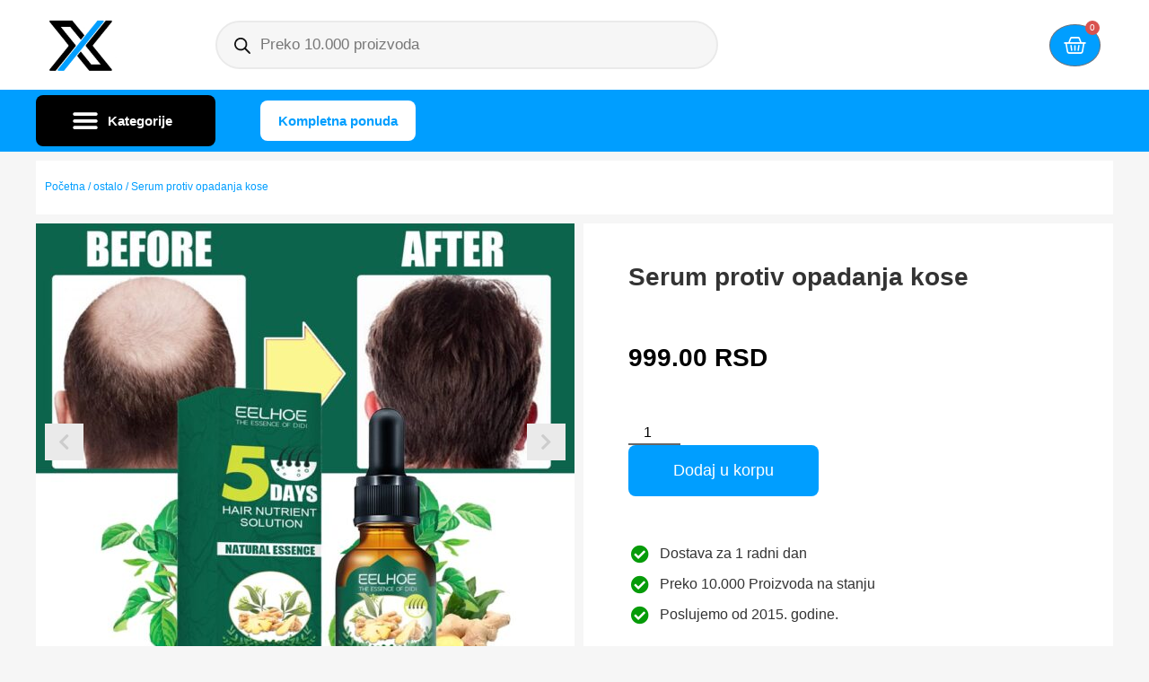

--- FILE ---
content_type: text/html; charset=UTF-8
request_url: https://iksshop.com/product/serum-protiv-opadanja-kose-2/
body_size: 26948
content:
<!doctype html>
<html lang="sr-RS" prefix="og: https://ogp.me/ns#">
<head>
	<meta charset="UTF-8">
	<meta name="viewport" content="width=device-width, initial-scale=1">
	<link rel="profile" href="https://gmpg.org/xfn/11">
	<script>window._wca = window._wca || [];</script>

<!-- Search Engine Optimization by Rank Math - https://rankmath.com/ -->
<title>Serum protiv opadanja kose - Iksshop</title><link rel="preload" data-rocket-preload as="image" href="https://iksshop.com/wp-content/uploads/2024/01/serum-protiv-opadanja-kose-946381-600x600.jpg" imagesrcset="https://iksshop.com/wp-content/uploads/2024/01/serum-protiv-opadanja-kose-946381-600x600.jpg 600w, https://iksshop.com/wp-content/uploads/2024/01/serum-protiv-opadanja-kose-946381-300x300.jpg 300w, https://iksshop.com/wp-content/uploads/2024/01/serum-protiv-opadanja-kose-946381-150x150.jpg 150w, https://iksshop.com/wp-content/uploads/2024/01/serum-protiv-opadanja-kose-946381-768x768.jpg 768w, https://iksshop.com/wp-content/uploads/2024/01/serum-protiv-opadanja-kose-946381-280x280.jpg 280w, https://iksshop.com/wp-content/uploads/2024/01/serum-protiv-opadanja-kose-946381-100x100.jpg 100w, https://iksshop.com/wp-content/uploads/2024/01/serum-protiv-opadanja-kose-946381-50x50.jpg 50w, https://iksshop.com/wp-content/uploads/2024/01/serum-protiv-opadanja-kose-946381-64x64.jpg 64w, https://iksshop.com/wp-content/uploads/2024/01/serum-protiv-opadanja-kose-946381.jpg 1000w" imagesizes="(max-width: 600px) 100vw, 600px" fetchpriority="high">
<meta name="description" content="Razni faktori utiču na guibitak kose poput: genetike, alopecije, stresa, itd. Pobedite naizgled nepobediv problem jedinstvenim uljem đumbira!"/>
<meta name="robots" content="follow, index, max-snippet:-1, max-video-preview:-1, max-image-preview:large"/>
<link rel="canonical" href="https://iksshop.com/product/serum-protiv-opadanja-kose-2/" />
<meta property="og:locale" content="sr_RS" />
<meta property="og:type" content="product" />
<meta property="og:title" content="Serum protiv opadanja kose - Iksshop" />
<meta property="og:description" content="Razni faktori utiču na guibitak kose poput: genetike, alopecije, stresa, itd. Pobedite naizgled nepobediv problem jedinstvenim uljem đumbira!" />
<meta property="og:url" content="https://iksshop.com/product/serum-protiv-opadanja-kose-2/" />
<meta property="og:site_name" content="IKS SHOP" />
<meta property="og:updated_time" content="2024-01-21T02:58:09+01:00" />
<meta property="og:image" content="https://iksshop.com/wp-content/uploads/2024/01/serum-protiv-opadanja-kose-946381.jpg" />
<meta property="og:image:secure_url" content="https://iksshop.com/wp-content/uploads/2024/01/serum-protiv-opadanja-kose-946381.jpg" />
<meta property="og:image:width" content="1000" />
<meta property="og:image:height" content="1000" />
<meta property="og:image:alt" content="Serum protiv opadanja kose" />
<meta property="og:image:type" content="image/jpeg" />
<meta property="product:price:amount" content="999.00" />
<meta property="product:price:currency" content="RSD" />
<meta property="product:availability" content="instock" />
<meta name="twitter:card" content="summary_large_image" />
<meta name="twitter:title" content="Serum protiv opadanja kose - Iksshop" />
<meta name="twitter:description" content="Razni faktori utiču na guibitak kose poput: genetike, alopecije, stresa, itd. Pobedite naizgled nepobediv problem jedinstvenim uljem đumbira!" />
<meta name="twitter:image" content="https://iksshop.com/wp-content/uploads/2024/01/serum-protiv-opadanja-kose-946381.jpg" />
<meta name="twitter:label1" content="Price" />
<meta name="twitter:data1" content="999.00&nbsp;RSD" />
<meta name="twitter:label2" content="Availability" />
<meta name="twitter:data2" content="In stock" />
<script type="application/ld+json" class="rank-math-schema">{"@context":"https://schema.org","@graph":[{"@type":"Organization","@id":"https://iksshop.com/#organization","name":"IKS SHOP","url":"https://iksshop.com","logo":{"@type":"ImageObject","@id":"https://iksshop.com/#logo","url":"https://iksshop.com/wp-content/uploads/2021/11/cropped-X-150x150.jpeg","contentUrl":"https://iksshop.com/wp-content/uploads/2021/11/cropped-X-150x150.jpeg","caption":"IKS SHOP","inLanguage":"sr-RS"}},{"@type":"WebSite","@id":"https://iksshop.com/#website","url":"https://iksshop.com","name":"IKS SHOP","publisher":{"@id":"https://iksshop.com/#organization"},"inLanguage":"sr-RS"},{"@type":"ImageObject","@id":"https://iksshop.com/wp-content/uploads/2024/01/serum-protiv-opadanja-kose-946381.jpg","url":"https://iksshop.com/wp-content/uploads/2024/01/serum-protiv-opadanja-kose-946381.jpg","width":"1000","height":"1000","inLanguage":"sr-RS"},{"@type":"ItemPage","@id":"https://iksshop.com/product/serum-protiv-opadanja-kose-2/#webpage","url":"https://iksshop.com/product/serum-protiv-opadanja-kose-2/","name":"Serum protiv opadanja kose - Iksshop","datePublished":"2024-01-21T02:57:01+01:00","dateModified":"2024-01-21T02:58:09+01:00","isPartOf":{"@id":"https://iksshop.com/#website"},"primaryImageOfPage":{"@id":"https://iksshop.com/wp-content/uploads/2024/01/serum-protiv-opadanja-kose-946381.jpg"},"inLanguage":"sr-RS"},{"@type":"Product","name":"Serum protiv opadanja kose - Iksshop","description":"Razni faktori uti\u010du na guibitak kose poput: genetike, alopecije, stresa, itd. Pobedite naizgled nepobediv problem jedinstvenim uljem \u0111umbira!","category":"ostalo","mainEntityOfPage":{"@id":"https://iksshop.com/product/serum-protiv-opadanja-kose-2/#webpage"},"image":[{"@type":"ImageObject","url":"https://iksshop.com/wp-content/uploads/2024/01/serum-protiv-opadanja-kose-946381.jpg","height":"1000","width":"1000"},{"@type":"ImageObject","url":"https://iksshop.com/wp-content/uploads/2024/01/serum-protiv-opadanja-kose-915058.jpg","height":"800","width":"800"},{"@type":"ImageObject","url":"https://iksshop.com/wp-content/uploads/2024/01/serum-protiv-opadanja-kose-254387.jpg","height":"1000","width":"1000"},{"@type":"ImageObject","url":"https://iksshop.com/wp-content/uploads/2024/01/serum-protiv-opadanja-kose-530054.jpg","height":"1000","width":"1000"}],"offers":{"@type":"Offer","price":"999.00","priceCurrency":"RSD","priceValidUntil":"2027-12-31","availability":"https://schema.org/InStock","itemCondition":"NewCondition","url":"https://iksshop.com/product/serum-protiv-opadanja-kose-2/","seller":{"@type":"Organization","@id":"https://iksshop.com/","name":"IKS SHOP","url":"https://iksshop.com","logo":""}},"additionalProperty":[{"@type":"PropertyValue","name":"title","value":"Default Title"}],"@id":"https://iksshop.com/product/serum-protiv-opadanja-kose-2/#richSnippet"}]}</script>
<!-- /Rank Math WordPress SEO plugin -->

<link rel='dns-prefetch' href='//stats.wp.com' />

<link data-minify="1" rel='stylesheet' id='font-awesome-css' href='https://iksshop.com/wp-content/cache/min/1/wp-content/plugins/woocommerce-ajax-filters/berocket/assets/css/font-awesome.min.css?ver=1740530316' media='all' />
<link rel='stylesheet' id='berocket_aapf_widget-style-css' href='https://iksshop.com/wp-content/plugins/woocommerce-ajax-filters/assets/frontend/css/fullmain.min.css?ver=1.6.8.2' media='all' />
<style id='wp-emoji-styles-inline-css'>

	img.wp-smiley, img.emoji {
		display: inline !important;
		border: none !important;
		box-shadow: none !important;
		height: 1em !important;
		width: 1em !important;
		margin: 0 0.07em !important;
		vertical-align: -0.1em !important;
		background: none !important;
		padding: 0 !important;
	}
</style>
<link rel='stylesheet' id='wp-block-library-css' href='https://iksshop.com/wp-includes/css/dist/block-library/style.min.css?ver=6.6.1' media='all' />
<link rel='stylesheet' id='mediaelement-css' href='https://iksshop.com/wp-includes/js/mediaelement/mediaelementplayer-legacy.min.css?ver=4.2.17' media='all' />
<link rel='stylesheet' id='wp-mediaelement-css' href='https://iksshop.com/wp-includes/js/mediaelement/wp-mediaelement.min.css?ver=6.6.1' media='all' />
<style id='jetpack-sharing-buttons-style-inline-css'>
.jetpack-sharing-buttons__services-list{display:flex;flex-direction:row;flex-wrap:wrap;gap:0;list-style-type:none;margin:5px;padding:0}.jetpack-sharing-buttons__services-list.has-small-icon-size{font-size:12px}.jetpack-sharing-buttons__services-list.has-normal-icon-size{font-size:16px}.jetpack-sharing-buttons__services-list.has-large-icon-size{font-size:24px}.jetpack-sharing-buttons__services-list.has-huge-icon-size{font-size:36px}@media print{.jetpack-sharing-buttons__services-list{display:none!important}}.editor-styles-wrapper .wp-block-jetpack-sharing-buttons{gap:0;padding-inline-start:0}ul.jetpack-sharing-buttons__services-list.has-background{padding:1.25em 2.375em}
</style>
<style id='global-styles-inline-css'>
:root{--wp--preset--aspect-ratio--square: 1;--wp--preset--aspect-ratio--4-3: 4/3;--wp--preset--aspect-ratio--3-4: 3/4;--wp--preset--aspect-ratio--3-2: 3/2;--wp--preset--aspect-ratio--2-3: 2/3;--wp--preset--aspect-ratio--16-9: 16/9;--wp--preset--aspect-ratio--9-16: 9/16;--wp--preset--color--black: #000000;--wp--preset--color--cyan-bluish-gray: #abb8c3;--wp--preset--color--white: #ffffff;--wp--preset--color--pale-pink: #f78da7;--wp--preset--color--vivid-red: #cf2e2e;--wp--preset--color--luminous-vivid-orange: #ff6900;--wp--preset--color--luminous-vivid-amber: #fcb900;--wp--preset--color--light-green-cyan: #7bdcb5;--wp--preset--color--vivid-green-cyan: #00d084;--wp--preset--color--pale-cyan-blue: #8ed1fc;--wp--preset--color--vivid-cyan-blue: #0693e3;--wp--preset--color--vivid-purple: #9b51e0;--wp--preset--gradient--vivid-cyan-blue-to-vivid-purple: linear-gradient(135deg,rgba(6,147,227,1) 0%,rgb(155,81,224) 100%);--wp--preset--gradient--light-green-cyan-to-vivid-green-cyan: linear-gradient(135deg,rgb(122,220,180) 0%,rgb(0,208,130) 100%);--wp--preset--gradient--luminous-vivid-amber-to-luminous-vivid-orange: linear-gradient(135deg,rgba(252,185,0,1) 0%,rgba(255,105,0,1) 100%);--wp--preset--gradient--luminous-vivid-orange-to-vivid-red: linear-gradient(135deg,rgba(255,105,0,1) 0%,rgb(207,46,46) 100%);--wp--preset--gradient--very-light-gray-to-cyan-bluish-gray: linear-gradient(135deg,rgb(238,238,238) 0%,rgb(169,184,195) 100%);--wp--preset--gradient--cool-to-warm-spectrum: linear-gradient(135deg,rgb(74,234,220) 0%,rgb(151,120,209) 20%,rgb(207,42,186) 40%,rgb(238,44,130) 60%,rgb(251,105,98) 80%,rgb(254,248,76) 100%);--wp--preset--gradient--blush-light-purple: linear-gradient(135deg,rgb(255,206,236) 0%,rgb(152,150,240) 100%);--wp--preset--gradient--blush-bordeaux: linear-gradient(135deg,rgb(254,205,165) 0%,rgb(254,45,45) 50%,rgb(107,0,62) 100%);--wp--preset--gradient--luminous-dusk: linear-gradient(135deg,rgb(255,203,112) 0%,rgb(199,81,192) 50%,rgb(65,88,208) 100%);--wp--preset--gradient--pale-ocean: linear-gradient(135deg,rgb(255,245,203) 0%,rgb(182,227,212) 50%,rgb(51,167,181) 100%);--wp--preset--gradient--electric-grass: linear-gradient(135deg,rgb(202,248,128) 0%,rgb(113,206,126) 100%);--wp--preset--gradient--midnight: linear-gradient(135deg,rgb(2,3,129) 0%,rgb(40,116,252) 100%);--wp--preset--font-size--small: 13px;--wp--preset--font-size--medium: 20px;--wp--preset--font-size--large: 36px;--wp--preset--font-size--x-large: 42px;--wp--preset--font-family--inter: "Inter", sans-serif;--wp--preset--font-family--cardo: Cardo;--wp--preset--spacing--20: 0.44rem;--wp--preset--spacing--30: 0.67rem;--wp--preset--spacing--40: 1rem;--wp--preset--spacing--50: 1.5rem;--wp--preset--spacing--60: 2.25rem;--wp--preset--spacing--70: 3.38rem;--wp--preset--spacing--80: 5.06rem;--wp--preset--shadow--natural: 6px 6px 9px rgba(0, 0, 0, 0.2);--wp--preset--shadow--deep: 12px 12px 50px rgba(0, 0, 0, 0.4);--wp--preset--shadow--sharp: 6px 6px 0px rgba(0, 0, 0, 0.2);--wp--preset--shadow--outlined: 6px 6px 0px -3px rgba(255, 255, 255, 1), 6px 6px rgba(0, 0, 0, 1);--wp--preset--shadow--crisp: 6px 6px 0px rgba(0, 0, 0, 1);}:root { --wp--style--global--content-size: 800px;--wp--style--global--wide-size: 1200px; }:where(body) { margin: 0; }.wp-site-blocks > .alignleft { float: left; margin-right: 2em; }.wp-site-blocks > .alignright { float: right; margin-left: 2em; }.wp-site-blocks > .aligncenter { justify-content: center; margin-left: auto; margin-right: auto; }:where(.wp-site-blocks) > * { margin-block-start: 24px; margin-block-end: 0; }:where(.wp-site-blocks) > :first-child { margin-block-start: 0; }:where(.wp-site-blocks) > :last-child { margin-block-end: 0; }:root { --wp--style--block-gap: 24px; }.is-layout-flow  > :first-child{margin-block-start: 0;}.is-layout-flow  > :last-child{margin-block-end: 0;}.is-layout-flow  > *{margin-block-start: 24px;margin-block-end: 0;}.is-layout-constrained  > :first-child{margin-block-start: 0;}.is-layout-constrained  > :last-child{margin-block-end: 0;}.is-layout-constrained  > *{margin-block-start: 24px;margin-block-end: 0;}.is-layout-flex {gap: 24px;}.is-layout-grid {gap: 24px;}.is-layout-flow > .alignleft{float: left;margin-inline-start: 0;margin-inline-end: 2em;}.is-layout-flow > .alignright{float: right;margin-inline-start: 2em;margin-inline-end: 0;}.is-layout-flow > .aligncenter{margin-left: auto !important;margin-right: auto !important;}.is-layout-constrained > .alignleft{float: left;margin-inline-start: 0;margin-inline-end: 2em;}.is-layout-constrained > .alignright{float: right;margin-inline-start: 2em;margin-inline-end: 0;}.is-layout-constrained > .aligncenter{margin-left: auto !important;margin-right: auto !important;}.is-layout-constrained > :where(:not(.alignleft):not(.alignright):not(.alignfull)){max-width: var(--wp--style--global--content-size);margin-left: auto !important;margin-right: auto !important;}.is-layout-constrained > .alignwide{max-width: var(--wp--style--global--wide-size);}body .is-layout-flex{display: flex;}.is-layout-flex{flex-wrap: wrap;align-items: center;}.is-layout-flex > :is(*, div){margin: 0;}body .is-layout-grid{display: grid;}.is-layout-grid > :is(*, div){margin: 0;}:root :where(body){padding-top: 0px;padding-right: 0px;padding-bottom: 0px;padding-left: 0px;}a:where(:not(.wp-element-button)){text-decoration: underline;}:root :where(.wp-element-button, .wp-block-button__link){background-color: #32373c;border-width: 0;color: #fff;font-family: inherit;font-size: inherit;line-height: inherit;padding: calc(0.667em + 2px) calc(1.333em + 2px);text-decoration: none;}.has-black-color{color: var(--wp--preset--color--black) !important;}.has-cyan-bluish-gray-color{color: var(--wp--preset--color--cyan-bluish-gray) !important;}.has-white-color{color: var(--wp--preset--color--white) !important;}.has-pale-pink-color{color: var(--wp--preset--color--pale-pink) !important;}.has-vivid-red-color{color: var(--wp--preset--color--vivid-red) !important;}.has-luminous-vivid-orange-color{color: var(--wp--preset--color--luminous-vivid-orange) !important;}.has-luminous-vivid-amber-color{color: var(--wp--preset--color--luminous-vivid-amber) !important;}.has-light-green-cyan-color{color: var(--wp--preset--color--light-green-cyan) !important;}.has-vivid-green-cyan-color{color: var(--wp--preset--color--vivid-green-cyan) !important;}.has-pale-cyan-blue-color{color: var(--wp--preset--color--pale-cyan-blue) !important;}.has-vivid-cyan-blue-color{color: var(--wp--preset--color--vivid-cyan-blue) !important;}.has-vivid-purple-color{color: var(--wp--preset--color--vivid-purple) !important;}.has-black-background-color{background-color: var(--wp--preset--color--black) !important;}.has-cyan-bluish-gray-background-color{background-color: var(--wp--preset--color--cyan-bluish-gray) !important;}.has-white-background-color{background-color: var(--wp--preset--color--white) !important;}.has-pale-pink-background-color{background-color: var(--wp--preset--color--pale-pink) !important;}.has-vivid-red-background-color{background-color: var(--wp--preset--color--vivid-red) !important;}.has-luminous-vivid-orange-background-color{background-color: var(--wp--preset--color--luminous-vivid-orange) !important;}.has-luminous-vivid-amber-background-color{background-color: var(--wp--preset--color--luminous-vivid-amber) !important;}.has-light-green-cyan-background-color{background-color: var(--wp--preset--color--light-green-cyan) !important;}.has-vivid-green-cyan-background-color{background-color: var(--wp--preset--color--vivid-green-cyan) !important;}.has-pale-cyan-blue-background-color{background-color: var(--wp--preset--color--pale-cyan-blue) !important;}.has-vivid-cyan-blue-background-color{background-color: var(--wp--preset--color--vivid-cyan-blue) !important;}.has-vivid-purple-background-color{background-color: var(--wp--preset--color--vivid-purple) !important;}.has-black-border-color{border-color: var(--wp--preset--color--black) !important;}.has-cyan-bluish-gray-border-color{border-color: var(--wp--preset--color--cyan-bluish-gray) !important;}.has-white-border-color{border-color: var(--wp--preset--color--white) !important;}.has-pale-pink-border-color{border-color: var(--wp--preset--color--pale-pink) !important;}.has-vivid-red-border-color{border-color: var(--wp--preset--color--vivid-red) !important;}.has-luminous-vivid-orange-border-color{border-color: var(--wp--preset--color--luminous-vivid-orange) !important;}.has-luminous-vivid-amber-border-color{border-color: var(--wp--preset--color--luminous-vivid-amber) !important;}.has-light-green-cyan-border-color{border-color: var(--wp--preset--color--light-green-cyan) !important;}.has-vivid-green-cyan-border-color{border-color: var(--wp--preset--color--vivid-green-cyan) !important;}.has-pale-cyan-blue-border-color{border-color: var(--wp--preset--color--pale-cyan-blue) !important;}.has-vivid-cyan-blue-border-color{border-color: var(--wp--preset--color--vivid-cyan-blue) !important;}.has-vivid-purple-border-color{border-color: var(--wp--preset--color--vivid-purple) !important;}.has-vivid-cyan-blue-to-vivid-purple-gradient-background{background: var(--wp--preset--gradient--vivid-cyan-blue-to-vivid-purple) !important;}.has-light-green-cyan-to-vivid-green-cyan-gradient-background{background: var(--wp--preset--gradient--light-green-cyan-to-vivid-green-cyan) !important;}.has-luminous-vivid-amber-to-luminous-vivid-orange-gradient-background{background: var(--wp--preset--gradient--luminous-vivid-amber-to-luminous-vivid-orange) !important;}.has-luminous-vivid-orange-to-vivid-red-gradient-background{background: var(--wp--preset--gradient--luminous-vivid-orange-to-vivid-red) !important;}.has-very-light-gray-to-cyan-bluish-gray-gradient-background{background: var(--wp--preset--gradient--very-light-gray-to-cyan-bluish-gray) !important;}.has-cool-to-warm-spectrum-gradient-background{background: var(--wp--preset--gradient--cool-to-warm-spectrum) !important;}.has-blush-light-purple-gradient-background{background: var(--wp--preset--gradient--blush-light-purple) !important;}.has-blush-bordeaux-gradient-background{background: var(--wp--preset--gradient--blush-bordeaux) !important;}.has-luminous-dusk-gradient-background{background: var(--wp--preset--gradient--luminous-dusk) !important;}.has-pale-ocean-gradient-background{background: var(--wp--preset--gradient--pale-ocean) !important;}.has-electric-grass-gradient-background{background: var(--wp--preset--gradient--electric-grass) !important;}.has-midnight-gradient-background{background: var(--wp--preset--gradient--midnight) !important;}.has-small-font-size{font-size: var(--wp--preset--font-size--small) !important;}.has-medium-font-size{font-size: var(--wp--preset--font-size--medium) !important;}.has-large-font-size{font-size: var(--wp--preset--font-size--large) !important;}.has-x-large-font-size{font-size: var(--wp--preset--font-size--x-large) !important;}.has-inter-font-family{font-family: var(--wp--preset--font-family--inter) !important;}.has-cardo-font-family{font-family: var(--wp--preset--font-family--cardo) !important;}
:root :where(.wp-block-pullquote){font-size: 1.5em;line-height: 1.6;}
</style>
<link data-minify="1" rel='stylesheet' id='custom-cross-sell-css-css' href='https://iksshop.com/wp-content/cache/min/1/wp-content/plugins/custom-woocommerce-cross-sell/assets/css/custom-cross-sell.css?ver=1740530316' media='all' />
<link rel='stylesheet' id='photoswipe-css' href='https://iksshop.com/wp-content/plugins/woocommerce/assets/css/photoswipe/photoswipe.min.css?ver=9.7.0' media='all' />
<link rel='stylesheet' id='photoswipe-default-skin-css' href='https://iksshop.com/wp-content/plugins/woocommerce/assets/css/photoswipe/default-skin/default-skin.min.css?ver=9.7.0' media='all' />
<link data-minify="1" rel='stylesheet' id='woocommerce-layout-css' href='https://iksshop.com/wp-content/cache/min/1/wp-content/plugins/woocommerce/assets/css/woocommerce-layout.css?ver=1740530316' media='all' />
<style id='woocommerce-layout-inline-css'>

	.infinite-scroll .woocommerce-pagination {
		display: none;
	}
</style>
<link data-minify="1" rel='stylesheet' id='woocommerce-smallscreen-css' href='https://iksshop.com/wp-content/cache/min/1/wp-content/plugins/woocommerce/assets/css/woocommerce-smallscreen.css?ver=1740530316' media='only screen and (max-width: 768px)' />
<link data-minify="1" rel='stylesheet' id='woocommerce-general-css' href='https://iksshop.com/wp-content/cache/min/1/wp-content/plugins/woocommerce/assets/css/woocommerce.css?ver=1740530316' media='all' />
<style id='woocommerce-inline-inline-css'>
.woocommerce form .form-row .required { visibility: visible; }
</style>
<link rel='stylesheet' id='woo-variation-swatches-css' href='https://iksshop.com/wp-content/plugins/woo-variation-swatches/assets/css/frontend.min.css?ver=1740529856' media='all' />
<style id='woo-variation-swatches-inline-css'>
:root {
--wvs-tick:url("data:image/svg+xml;utf8,%3Csvg filter='drop-shadow(0px 0px 2px rgb(0 0 0 / .8))' xmlns='http://www.w3.org/2000/svg'  viewBox='0 0 30 30'%3E%3Cpath fill='none' stroke='%23ffffff' stroke-linecap='round' stroke-linejoin='round' stroke-width='4' d='M4 16L11 23 27 7'/%3E%3C/svg%3E");

--wvs-cross:url("data:image/svg+xml;utf8,%3Csvg filter='drop-shadow(0px 0px 5px rgb(255 255 255 / .6))' xmlns='http://www.w3.org/2000/svg' width='72px' height='72px' viewBox='0 0 24 24'%3E%3Cpath fill='none' stroke='%23ff0000' stroke-linecap='round' stroke-width='0.6' d='M5 5L19 19M19 5L5 19'/%3E%3C/svg%3E");
--wvs-single-product-item-width:30px;
--wvs-single-product-item-height:30px;
--wvs-single-product-item-font-size:16px}
</style>
<link data-minify="1" rel='stylesheet' id='brands-styles-css' href='https://iksshop.com/wp-content/cache/min/1/wp-content/plugins/woocommerce/assets/css/brands.css?ver=1740530316' media='all' />
<link rel='stylesheet' id='dgwt-wcas-style-css' href='https://iksshop.com/wp-content/plugins/ajax-search-for-woocommerce/assets/css/style.min.css?ver=1.30.0' media='all' />
<link rel='stylesheet' id='hello-elementor-css' href='https://iksshop.com/wp-content/themes/hello-elementor/style.min.css?ver=3.3.0' media='all' />
<link rel='stylesheet' id='hello-elementor-theme-style-css' href='https://iksshop.com/wp-content/themes/hello-elementor/theme.min.css?ver=3.3.0' media='all' />
<link rel='stylesheet' id='hello-elementor-header-footer-css' href='https://iksshop.com/wp-content/themes/hello-elementor/header-footer.min.css?ver=3.3.0' media='all' />
<link rel='stylesheet' id='elementor-frontend-css' href='https://iksshop.com/wp-content/plugins/elementor/assets/css/frontend.min.css?ver=3.27.6' media='all' />
<link rel='stylesheet' id='widget-image-css' href='https://iksshop.com/wp-content/plugins/elementor/assets/css/widget-image.min.css?ver=3.27.6' media='all' />
<link rel='stylesheet' id='widget-woocommerce-menu-cart-css' href='https://iksshop.com/wp-content/plugins/elementor-pro/assets/css/widget-woocommerce-menu-cart.min.css?ver=3.27.4' media='all' />
<link rel='stylesheet' id='widget-nav-menu-css' href='https://iksshop.com/wp-content/plugins/elementor-pro/assets/css/widget-nav-menu.min.css?ver=3.27.4' media='all' />
<link rel='stylesheet' id='e-sticky-css' href='https://iksshop.com/wp-content/plugins/elementor-pro/assets/css/modules/sticky.min.css?ver=3.27.4' media='all' />
<link rel='stylesheet' id='widget-icon-list-css' href='https://iksshop.com/wp-content/plugins/elementor/assets/css/widget-icon-list.min.css?ver=3.27.6' media='all' />
<link rel='stylesheet' id='widget-heading-css' href='https://iksshop.com/wp-content/plugins/elementor/assets/css/widget-heading.min.css?ver=3.27.6' media='all' />
<link rel='stylesheet' id='widget-text-editor-css' href='https://iksshop.com/wp-content/plugins/elementor/assets/css/widget-text-editor.min.css?ver=3.27.6' media='all' />
<link rel='stylesheet' id='widget-woocommerce-product-images-css' href='https://iksshop.com/wp-content/plugins/elementor-pro/assets/css/widget-woocommerce-product-images.min.css?ver=3.27.4' media='all' />
<link rel='stylesheet' id='widget-woocommerce-product-price-css' href='https://iksshop.com/wp-content/plugins/elementor-pro/assets/css/widget-woocommerce-product-price.min.css?ver=3.27.4' media='all' />
<link rel='stylesheet' id='widget-woocommerce-product-add-to-cart-css' href='https://iksshop.com/wp-content/plugins/elementor-pro/assets/css/widget-woocommerce-product-add-to-cart.min.css?ver=3.27.4' media='all' />
<link rel='stylesheet' id='widget-woocommerce-product-data-tabs-css' href='https://iksshop.com/wp-content/plugins/elementor-pro/assets/css/widget-woocommerce-product-data-tabs.min.css?ver=3.27.4' media='all' />
<link rel='stylesheet' id='widget-woocommerce-products-css' href='https://iksshop.com/wp-content/plugins/elementor-pro/assets/css/widget-woocommerce-products.min.css?ver=3.27.4' media='all' />
<link data-minify="1" rel='stylesheet' id='elementor-icons-css' href='https://iksshop.com/wp-content/cache/min/1/wp-content/plugins/elementor/assets/lib/eicons/css/elementor-icons.min.css?ver=1740530317' media='all' />
<link rel='stylesheet' id='elementor-post-5279-css' href='https://iksshop.com/wp-content/uploads/elementor/css/post-5279.css?ver=1740529881' media='all' />
<link data-minify="1" rel='stylesheet' id='font-awesome-5-all-css' href='https://iksshop.com/wp-content/cache/min/1/wp-content/plugins/elementor/assets/lib/font-awesome/css/all.min.css?ver=1740530317' media='all' />
<link rel='stylesheet' id='font-awesome-4-shim-css' href='https://iksshop.com/wp-content/plugins/elementor/assets/lib/font-awesome/css/v4-shims.min.css?ver=3.27.6' media='all' />
<link rel='stylesheet' id='elementor-post-100463-css' href='https://iksshop.com/wp-content/uploads/elementor/css/post-100463.css?ver=1757564995' media='all' />
<link rel='stylesheet' id='elementor-post-45497293628588-css' href='https://iksshop.com/wp-content/uploads/elementor/css/post-45497293628588.css?ver=1740529881' media='all' />
<link rel='stylesheet' id='elementor-post-100537-css' href='https://iksshop.com/wp-content/uploads/elementor/css/post-100537.css?ver=1740529882' media='all' />
<link rel='stylesheet' id='hello-elementor-child-style-css' href='https://iksshop.com/wp-content/themes/hello-theme-child-master/style.css?ver=2.0.0' media='all' />
<style id='rocket-lazyload-inline-css'>
.rll-youtube-player{position:relative;padding-bottom:56.23%;height:0;overflow:hidden;max-width:100%;}.rll-youtube-player:focus-within{outline: 2px solid currentColor;outline-offset: 5px;}.rll-youtube-player iframe{position:absolute;top:0;left:0;width:100%;height:100%;z-index:100;background:0 0}.rll-youtube-player img{bottom:0;display:block;left:0;margin:auto;max-width:100%;width:100%;position:absolute;right:0;top:0;border:none;height:auto;-webkit-transition:.4s all;-moz-transition:.4s all;transition:.4s all}.rll-youtube-player img:hover{-webkit-filter:brightness(75%)}.rll-youtube-player .play{height:100%;width:100%;left:0;top:0;position:absolute;background:url(https://iksshop.com/wp-content/plugins/wp-rocket/assets/img/youtube.png) no-repeat center;background-color: transparent !important;cursor:pointer;border:none;}.wp-embed-responsive .wp-has-aspect-ratio .rll-youtube-player{position:absolute;padding-bottom:0;width:100%;height:100%;top:0;bottom:0;left:0;right:0}
</style>
<link rel='stylesheet' id='elementor-icons-shared-0-css' href='https://iksshop.com/wp-content/plugins/elementor/assets/lib/font-awesome/css/fontawesome.min.css?ver=5.15.3' media='all' />
<link data-minify="1" rel='stylesheet' id='elementor-icons-fa-solid-css' href='https://iksshop.com/wp-content/cache/min/1/wp-content/plugins/elementor/assets/lib/font-awesome/css/solid.min.css?ver=1740530317' media='all' />
<link data-minify="1" rel='stylesheet' id='elementor-icons-fa-regular-css' href='https://iksshop.com/wp-content/cache/min/1/wp-content/plugins/elementor/assets/lib/font-awesome/css/regular.min.css?ver=1740530317' media='all' />
<script src="https://iksshop.com/wp-includes/js/jquery/jquery.min.js?ver=3.7.1" id="jquery-core-js"></script>
<script src="https://iksshop.com/wp-includes/js/jquery/jquery-migrate.min.js?ver=3.4.1" id="jquery-migrate-js"></script>
<script src="https://iksshop.com/wp-content/plugins/woocommerce/assets/js/jquery-blockui/jquery.blockUI.min.js?ver=2.7.0-wc.9.7.0" id="jquery-blockui-js" data-wp-strategy="defer"></script>
<script id="wc-add-to-cart-js-extra">
var wc_add_to_cart_params = {"ajax_url":"\/wp-admin\/admin-ajax.php","wc_ajax_url":"\/?wc-ajax=%%endpoint%%","i18n_view_cart":"Pregled korpe","cart_url":"https:\/\/iksshop.com\/?page_id=270","is_cart":"","cart_redirect_after_add":"no"};
</script>
<script src="https://iksshop.com/wp-content/plugins/woocommerce/assets/js/frontend/add-to-cart.min.js?ver=9.7.0" id="wc-add-to-cart-js" defer data-wp-strategy="defer"></script>
<script src="https://iksshop.com/wp-content/plugins/woocommerce/assets/js/flexslider/jquery.flexslider.min.js?ver=2.7.2-wc.9.7.0" id="flexslider-js" defer data-wp-strategy="defer"></script>
<script src="https://iksshop.com/wp-content/plugins/woocommerce/assets/js/photoswipe/photoswipe.min.js?ver=4.1.1-wc.9.7.0" id="photoswipe-js" defer data-wp-strategy="defer"></script>
<script src="https://iksshop.com/wp-content/plugins/woocommerce/assets/js/photoswipe/photoswipe-ui-default.min.js?ver=4.1.1-wc.9.7.0" id="photoswipe-ui-default-js" defer data-wp-strategy="defer"></script>
<script id="wc-single-product-js-extra">
var wc_single_product_params = {"i18n_required_rating_text":"Ocenite","i18n_rating_options":["1 of 5 stars","2 of 5 stars","3 of 5 stars","4 of 5 stars","5 of 5 stars"],"i18n_product_gallery_trigger_text":"View full-screen image gallery","review_rating_required":"yes","flexslider":{"rtl":false,"animation":"slide","smoothHeight":true,"directionNav":true,"controlNav":"thumbnails","slideshow":false,"animationSpeed":500,"animationLoop":false,"allowOneSlide":false},"zoom_enabled":"","zoom_options":[],"photoswipe_enabled":"1","photoswipe_options":{"shareEl":false,"closeOnScroll":false,"history":false,"hideAnimationDuration":0,"showAnimationDuration":0},"flexslider_enabled":"1"};
</script>
<script src="https://iksshop.com/wp-content/plugins/woocommerce/assets/js/frontend/single-product.min.js?ver=9.7.0" id="wc-single-product-js" defer data-wp-strategy="defer"></script>
<script src="https://iksshop.com/wp-content/plugins/woocommerce/assets/js/js-cookie/js.cookie.min.js?ver=2.1.4-wc.9.7.0" id="js-cookie-js" defer data-wp-strategy="defer"></script>
<script id="woocommerce-js-extra">
var woocommerce_params = {"ajax_url":"\/wp-admin\/admin-ajax.php","wc_ajax_url":"\/?wc-ajax=%%endpoint%%","i18n_password_show":"Show password","i18n_password_hide":"Hide password"};
</script>
<script src="https://iksshop.com/wp-content/plugins/woocommerce/assets/js/frontend/woocommerce.min.js?ver=9.7.0" id="woocommerce-js" defer data-wp-strategy="defer"></script>
<script src="https://stats.wp.com/s-202604.js" id="woocommerce-analytics-js" defer data-wp-strategy="defer"></script>
<script src="https://iksshop.com/wp-content/plugins/elementor/assets/lib/font-awesome/js/v4-shims.min.js?ver=3.27.6" id="font-awesome-4-shim-js"></script>
<link rel="https://api.w.org/" href="https://iksshop.com/wp-json/" /><link rel="alternate" title="JSON" type="application/json" href="https://iksshop.com/wp-json/wp/v2/product/146644" /><link rel="EditURI" type="application/rsd+xml" title="RSD" href="https://iksshop.com/xmlrpc.php?rsd" />
<meta name="generator" content="WordPress 6.6.1" />
<link rel='shortlink' href='https://iksshop.com/?p=146644' />
<link rel="alternate" title="oEmbed (JSON)" type="application/json+oembed" href="https://iksshop.com/wp-json/oembed/1.0/embed?url=https%3A%2F%2Fiksshop.com%2Fproduct%2Fserum-protiv-opadanja-kose-2%2F" />
<link rel="alternate" title="oEmbed (XML)" type="text/xml+oembed" href="https://iksshop.com/wp-json/oembed/1.0/embed?url=https%3A%2F%2Fiksshop.com%2Fproduct%2Fserum-protiv-opadanja-kose-2%2F&#038;format=xml" />
<style></style>	<style>img#wpstats{display:none}</style>
				<style>
			.dgwt-wcas-ico-magnifier,.dgwt-wcas-ico-magnifier-handler{max-width:20px}.dgwt-wcas-search-wrapp{max-width:600px}.dgwt-wcas-search-wrapp .dgwt-wcas-sf-wrapp input[type=search].dgwt-wcas-search-input,.dgwt-wcas-search-wrapp .dgwt-wcas-sf-wrapp input[type=search].dgwt-wcas-search-input:hover,.dgwt-wcas-search-wrapp .dgwt-wcas-sf-wrapp input[type=search].dgwt-wcas-search-input:focus{background-color:#f6f6f6;border-color:#eaeaea}		</style>
			<noscript><style>.woocommerce-product-gallery{ opacity: 1 !important; }</style></noscript>
	<meta name="generator" content="Elementor 3.27.6; features: additional_custom_breakpoints; settings: css_print_method-external, google_font-disabled, font_display-auto">
			<script  type="text/javascript">
				!function(f,b,e,v,n,t,s){if(f.fbq)return;n=f.fbq=function(){n.callMethod?
					n.callMethod.apply(n,arguments):n.queue.push(arguments)};if(!f._fbq)f._fbq=n;
					n.push=n;n.loaded=!0;n.version='2.0';n.queue=[];t=b.createElement(e);t.async=!0;
					t.src=v;s=b.getElementsByTagName(e)[0];s.parentNode.insertBefore(t,s)}(window,
					document,'script','https://connect.facebook.net/en_US/fbevents.js');
			</script>
			<!-- WooCommerce Facebook Integration Begin -->
			<script  type="text/javascript">

				fbq('init', '579837446415271', {}, {
    "agent": "woocommerce-9.7.0-3.4.0"
});

				fbq( 'track', 'PageView', {
    "source": "woocommerce",
    "version": "9.7.0",
    "pluginVersion": "3.4.0"
} );

				document.addEventListener( 'DOMContentLoaded', function() {
					// Insert placeholder for events injected when a product is added to the cart through AJAX.
					document.body.insertAdjacentHTML( 'beforeend', '<div class=\"wc-facebook-pixel-event-placeholder\"></div>' );
				}, false );

			</script>
			<!-- WooCommerce Facebook Integration End -->
						<style>
				.e-con.e-parent:nth-of-type(n+4):not(.e-lazyloaded):not(.e-no-lazyload),
				.e-con.e-parent:nth-of-type(n+4):not(.e-lazyloaded):not(.e-no-lazyload) * {
					background-image: none !important;
				}
				@media screen and (max-height: 1024px) {
					.e-con.e-parent:nth-of-type(n+3):not(.e-lazyloaded):not(.e-no-lazyload),
					.e-con.e-parent:nth-of-type(n+3):not(.e-lazyloaded):not(.e-no-lazyload) * {
						background-image: none !important;
					}
				}
				@media screen and (max-height: 640px) {
					.e-con.e-parent:nth-of-type(n+2):not(.e-lazyloaded):not(.e-no-lazyload),
					.e-con.e-parent:nth-of-type(n+2):not(.e-lazyloaded):not(.e-no-lazyload) * {
						background-image: none !important;
					}
				}
			</style>
			<style id='wp-fonts-local'>
@font-face{font-family:Inter;font-style:normal;font-weight:300 900;font-display:fallback;src:url('https://iksshop.com/wp-content/plugins/woocommerce/assets/fonts/Inter-VariableFont_slnt,wght.woff2') format('woff2');font-stretch:normal;}
@font-face{font-family:Cardo;font-style:normal;font-weight:400;font-display:fallback;src:url('https://iksshop.com/wp-content/plugins/woocommerce/assets/fonts/cardo_normal_400.woff2') format('woff2');}
</style>
<link rel="icon" href="https://iksshop.com/wp-content/uploads/2021/11/cropped-X-32x32.jpeg" sizes="32x32" />
<link rel="icon" href="https://iksshop.com/wp-content/uploads/2021/11/cropped-X-192x192.jpeg" sizes="192x192" />
<link rel="apple-touch-icon" href="https://iksshop.com/wp-content/uploads/2021/11/cropped-X-180x180.jpeg" />
<meta name="msapplication-TileImage" content="https://iksshop.com/wp-content/uploads/2021/11/cropped-X-270x270.jpeg" />
		<style id="wp-custom-css">
			html,
body{
width:100%;
overflow-x:hidden;
}

	
.elementor-nav-menu__container {
	left:0px!important;
}
	
.woocommerce-message {
	display:none!important;
}

.woocommerce a.added_to_cart {
	display:none!important;
}		</style>
		<noscript><style id="rocket-lazyload-nojs-css">.rll-youtube-player, [data-lazy-src]{display:none !important;}</style></noscript><meta name="generator" content="WP Rocket 3.18.2" data-wpr-features="wpr_minify_js wpr_lazyload_images wpr_lazyload_iframes wpr_oci wpr_minify_css wpr_desktop" /></head>
<body class="product-template-default single single-product postid-146644 wp-custom-logo wp-embed-responsive theme-hello-elementor rstr-lat transliteration-lat lat woocommerce woocommerce-page woocommerce-no-js woo-variation-swatches wvs-behavior-blur wvs-theme-hello-theme-child-master wvs-show-label wvs-tooltip theme-default elementor-default elementor-template-full-width elementor-kit-5279 elementor-page-100537">


<a class="skip-link screen-reader-text" href="#content">Skočite na sadržaj</a>

		<div  data-elementor-type="header" data-elementor-id="100463" class="elementor elementor-100463 elementor-location-header" data-elementor-post-type="elementor_library">
					<header class="elementor-section elementor-top-section elementor-element elementor-element-2bc10a9 elementor-section-full_width elementor-section-content-middle elementor-section-height-default elementor-section-height-default" data-id="2bc10a9" data-element_type="section" data-settings="{&quot;background_background&quot;:&quot;classic&quot;,&quot;sticky&quot;:&quot;top&quot;,&quot;sticky_on&quot;:[&quot;desktop&quot;,&quot;tablet&quot;,&quot;mobile&quot;],&quot;sticky_offset&quot;:0,&quot;sticky_effects_offset&quot;:0,&quot;sticky_anchor_link_offset&quot;:0}">
						<div  class="elementor-container elementor-column-gap-no">
					<div class="elementor-column elementor-col-100 elementor-top-column elementor-element elementor-element-5808ede" data-id="5808ede" data-element_type="column">
			<div class="elementor-widget-wrap elementor-element-populated">
						<section class="elementor-section elementor-inner-section elementor-element elementor-element-af287be elementor-section-boxed elementor-section-height-default elementor-section-height-default" data-id="af287be" data-element_type="section">
						<div  class="elementor-container elementor-column-gap-default">
					<div class="elementor-column elementor-col-33 elementor-inner-column elementor-element elementor-element-54a238c" data-id="54a238c" data-element_type="column">
			<div class="elementor-widget-wrap elementor-element-populated">
						<div class="elementor-element elementor-element-0de36fb elementor-widget__width-auto elementor-widget elementor-widget-theme-site-logo elementor-widget-image" data-id="0de36fb" data-element_type="widget" data-widget_type="theme-site-logo.default">
				<div class="elementor-widget-container">
											<a href="https://iksshop.com">
			<img fetchpriority="high" width="512" height="512" src="https://iksshop.com/wp-content/uploads/2021/11/cropped-X.jpeg" class="attachment-full size-full wp-image-56611" alt="" srcset="https://iksshop.com/wp-content/uploads/2021/11/cropped-X.jpeg 512w, https://iksshop.com/wp-content/uploads/2021/11/cropped-X-300x300.jpeg 300w, https://iksshop.com/wp-content/uploads/2021/11/cropped-X-150x150.jpeg 150w, https://iksshop.com/wp-content/uploads/2021/11/cropped-X-12x12.jpeg 12w, https://iksshop.com/wp-content/uploads/2021/11/cropped-X-100x100.jpeg 100w, https://iksshop.com/wp-content/uploads/2021/11/cropped-X-55x55.jpeg 55w, https://iksshop.com/wp-content/uploads/2021/11/cropped-X-280x280.jpeg 280w, https://iksshop.com/wp-content/uploads/2021/11/cropped-X-270x270.jpeg 270w, https://iksshop.com/wp-content/uploads/2021/11/cropped-X-192x192.jpeg 192w, https://iksshop.com/wp-content/uploads/2021/11/cropped-X-180x180.jpeg 180w, https://iksshop.com/wp-content/uploads/2021/11/cropped-X-32x32.jpeg 32w" sizes="(max-width: 512px) 100vw, 512px" />				</a>
											</div>
				</div>
					</div>
		</div>
				<div class="elementor-column elementor-col-33 elementor-inner-column elementor-element elementor-element-ca5fd02" data-id="ca5fd02" data-element_type="column">
			<div class="elementor-widget-wrap elementor-element-populated">
						<div class="elementor-element elementor-element-dafcd4d elementor-widget-mobile__width-auto elementor-widget elementor-widget-shortcode" data-id="dafcd4d" data-element_type="widget" data-widget_type="shortcode.default">
				<div class="elementor-widget-container">
							<div class="elementor-shortcode"><div  class="dgwt-wcas-search-wrapp dgwt-wcas-has-submit woocommerce dgwt-wcas-style-pirx js-dgwt-wcas-layout-icon-flexible dgwt-wcas-layout-icon-flexible js-dgwt-wcas-mobile-overlay-enabled">
							<svg class="dgwt-wcas-loader-circular dgwt-wcas-icon-preloader" viewBox="25 25 50 50">
					<circle class="dgwt-wcas-loader-circular-path" cx="50" cy="50" r="20" fill="none"
						 stroke-miterlimit="10"/>
				</svg>
						<a href="#"  class="dgwt-wcas-search-icon js-dgwt-wcas-search-icon-handler">				<svg class="dgwt-wcas-ico-magnifier-handler" xmlns="http://www.w3.org/2000/svg" width="18" height="18" viewBox="0 0 18 18">
					<path  d=" M 16.722523,17.901412 C 16.572585,17.825208 15.36088,16.670476 14.029846,15.33534 L 11.609782,12.907819 11.01926,13.29667 C 8.7613237,14.783493 5.6172703,14.768302 3.332423,13.259528 -0.07366363,11.010358 -1.0146502,6.5989684 1.1898146,3.2148776
						  1.5505179,2.6611594 2.4056498,1.7447266 2.9644271,1.3130497 3.4423015,0.94387379 4.3921825,0.48568469 5.1732652,0.2475835 5.886299,0.03022609 6.1341883,0 7.2037391,0 8.2732897,0 8.521179,0.03022609 9.234213,0.2475835 c 0.781083,0.23810119 1.730962,0.69629029 2.208837,1.0654662
						  0.532501,0.4113763 1.39922,1.3400096 1.760153,1.8858877 1.520655,2.2998531 1.599025,5.3023778 0.199549,7.6451086 -0.208076,0.348322 -0.393306,0.668209 -0.411622,0.710863 -0.01831,0.04265 1.065556,1.18264 2.408603,2.533307 1.343046,1.350666 2.486621,2.574792 2.541278,2.720279 0.282475,0.7519
						  -0.503089,1.456506 -1.218488,1.092917 z M 8.4027892,12.475062 C 9.434946,12.25579 10.131043,11.855461 10.99416,10.984753 11.554519,10.419467 11.842507,10.042366 12.062078,9.5863882 12.794223,8.0659672 12.793657,6.2652398 12.060578,4.756293 11.680383,3.9737304 10.453587,2.7178427
						  9.730569,2.3710306 8.6921295,1.8729196 8.3992147,1.807606 7.2037567,1.807606 6.0082984,1.807606 5.7153841,1.87292 4.6769446,2.3710306 3.9539263,2.7178427 2.7271301,3.9737304 2.3469352,4.756293 1.6138384,6.2652398 1.6132726,8.0659672 2.3454252,9.5863882 c 0.4167354,0.8654208 1.5978784,2.0575608
						  2.4443766,2.4671358 1.0971012,0.530827 2.3890403,0.681561 3.6130134,0.421538 z
					"/>
				</svg>
				</a>
		<div class="dgwt-wcas-search-icon-arrow"></div>
		<form class="dgwt-wcas-search-form" role="search" action="https://iksshop.com/" method="get">
		<div class="dgwt-wcas-sf-wrapp">
						<label class="screen-reader-text"
				   for="dgwt-wcas-search-input-1">Products search</label>

			<input id="dgwt-wcas-search-input-1"
				   type="search"
				   class="dgwt-wcas-search-input"
				   name="s"
				   value=""
				   placeholder="Preko 10.000 proizvoda"
				   autocomplete="off"
							/>
			<div class="dgwt-wcas-preloader"></div>

			<div class="dgwt-wcas-voice-search"></div>

							<button type="submit"
						aria-label="Search"
						class="dgwt-wcas-search-submit">				<svg class="dgwt-wcas-ico-magnifier" xmlns="http://www.w3.org/2000/svg" width="18" height="18" viewBox="0 0 18 18">
					<path  d=" M 16.722523,17.901412 C 16.572585,17.825208 15.36088,16.670476 14.029846,15.33534 L 11.609782,12.907819 11.01926,13.29667 C 8.7613237,14.783493 5.6172703,14.768302 3.332423,13.259528 -0.07366363,11.010358 -1.0146502,6.5989684 1.1898146,3.2148776
						  1.5505179,2.6611594 2.4056498,1.7447266 2.9644271,1.3130497 3.4423015,0.94387379 4.3921825,0.48568469 5.1732652,0.2475835 5.886299,0.03022609 6.1341883,0 7.2037391,0 8.2732897,0 8.521179,0.03022609 9.234213,0.2475835 c 0.781083,0.23810119 1.730962,0.69629029 2.208837,1.0654662
						  0.532501,0.4113763 1.39922,1.3400096 1.760153,1.8858877 1.520655,2.2998531 1.599025,5.3023778 0.199549,7.6451086 -0.208076,0.348322 -0.393306,0.668209 -0.411622,0.710863 -0.01831,0.04265 1.065556,1.18264 2.408603,2.533307 1.343046,1.350666 2.486621,2.574792 2.541278,2.720279 0.282475,0.7519
						  -0.503089,1.456506 -1.218488,1.092917 z M 8.4027892,12.475062 C 9.434946,12.25579 10.131043,11.855461 10.99416,10.984753 11.554519,10.419467 11.842507,10.042366 12.062078,9.5863882 12.794223,8.0659672 12.793657,6.2652398 12.060578,4.756293 11.680383,3.9737304 10.453587,2.7178427
						  9.730569,2.3710306 8.6921295,1.8729196 8.3992147,1.807606 7.2037567,1.807606 6.0082984,1.807606 5.7153841,1.87292 4.6769446,2.3710306 3.9539263,2.7178427 2.7271301,3.9737304 2.3469352,4.756293 1.6138384,6.2652398 1.6132726,8.0659672 2.3454252,9.5863882 c 0.4167354,0.8654208 1.5978784,2.0575608
						  2.4443766,2.4671358 1.0971012,0.530827 2.3890403,0.681561 3.6130134,0.421538 z
					"/>
				</svg>
				</button>
			
			<input type="hidden" name="post_type" value="product"/>
			<input type="hidden" name="dgwt_wcas" value="1"/>

			
					</div>
	</form>
</div>
</div>
						</div>
				</div>
					</div>
		</div>
				<div class="elementor-column elementor-col-33 elementor-inner-column elementor-element elementor-element-40c3ddd" data-id="40c3ddd" data-element_type="column">
			<div class="elementor-widget-wrap elementor-element-populated">
						<div class="elementor-element elementor-element-f91ca2f elementor-widget__width-auto toggle-icon--basket-medium elementor-menu-cart--cart-type-mini-cart elementor-menu-cart--items-indicator-bubble elementor-menu-cart--show-remove-button-yes elementor-widget elementor-widget-woocommerce-menu-cart" data-id="f91ca2f" data-element_type="widget" data-settings="{&quot;automatically_open_cart&quot;:&quot;yes&quot;,&quot;cart_type&quot;:&quot;mini-cart&quot;,&quot;open_cart&quot;:&quot;click&quot;}" data-widget_type="woocommerce-menu-cart.default">
				<div class="elementor-widget-container">
							<div class="elementor-menu-cart__wrapper">
							<div class="elementor-menu-cart__toggle_wrapper">
					<div class="elementor-menu-cart__container elementor-lightbox" aria-hidden="true">
						<div class="elementor-menu-cart__main" aria-hidden="true">
									<div class="elementor-menu-cart__close-button">
					</div>
									<div class="widget_shopping_cart_content">
															</div>
						</div>
					</div>
							<div class="elementor-menu-cart__toggle elementor-button-wrapper">
			<a id="elementor-menu-cart__toggle_button" href="#" class="elementor-menu-cart__toggle_button elementor-button elementor-size-sm" aria-expanded="false">
				<span class="elementor-button-text"><span class="woocommerce-Price-amount amount"><bdi>0.00&nbsp;<span class="woocommerce-Price-currencySymbol">RSD</span></bdi></span></span>
				<span class="elementor-button-icon">
					<span class="elementor-button-icon-qty" data-counter="0">0</span>
					<i class="eicon-basket-medium"></i>					<span class="elementor-screen-only">Cart</span>
				</span>
			</a>
		</div>
						</div>
					</div> <!-- close elementor-menu-cart__wrapper -->
						</div>
				</div>
					</div>
		</div>
					</div>
		</section>
				<section class="elementor-section elementor-inner-section elementor-element elementor-element-725ae40 elementor-section-content-middle elementor-section-boxed elementor-section-height-default elementor-section-height-default" data-id="725ae40" data-element_type="section" data-settings="{&quot;background_background&quot;:&quot;classic&quot;}">
						<div  class="elementor-container elementor-column-gap-no">
					<div class="elementor-column elementor-col-100 elementor-inner-column elementor-element elementor-element-ed7f669" data-id="ed7f669" data-element_type="column">
			<div class="elementor-widget-wrap elementor-element-populated">
						<div class="elementor-element elementor-element-3453405 elementor-nav-menu--stretch elementor-widget__width-initial elementor-widget-mobile__width-initial elementor-nav-menu__text-align-aside elementor-nav-menu--toggle elementor-nav-menu--burger elementor-widget elementor-widget-nav-menu" data-id="3453405" data-element_type="widget" data-settings="{&quot;full_width&quot;:&quot;stretch&quot;,&quot;layout&quot;:&quot;dropdown&quot;,&quot;submenu_icon&quot;:{&quot;value&quot;:&quot;&lt;i class=\&quot;fas fa-caret-down\&quot;&gt;&lt;\/i&gt;&quot;,&quot;library&quot;:&quot;fa-solid&quot;},&quot;toggle&quot;:&quot;burger&quot;}" data-widget_type="nav-menu.default">
				<div class="elementor-widget-container">
							<div class="elementor-menu-toggle" role="button" tabindex="0" aria-label="Menu Toggle" aria-expanded="false">
			<i aria-hidden="true" role="presentation" class="elementor-menu-toggle__icon--open eicon-menu-bar"></i><i aria-hidden="true" role="presentation" class="elementor-menu-toggle__icon--close eicon-close"></i>		</div>
					<nav class="elementor-nav-menu--dropdown elementor-nav-menu__container" aria-hidden="true">
				<ul id="menu-2-3453405" class="elementor-nav-menu"><li class="menu-item menu-item-type-taxonomy menu-item-object-product_cat menu-item-57070"><a href="https://iksshop.com/alat/" class="elementor-item" tabindex="-1">Alat</a></li>
<li class="menu-item menu-item-type-taxonomy menu-item-object-product_cat menu-item-57086"><a href="https://iksshop.com/kuhinjski-aparati/" class="elementor-item" tabindex="-1">Kuhinjski aparati</a></li>
<li class="menu-item menu-item-type-taxonomy menu-item-object-product_cat menu-item-57754"><a href="https://iksshop.com/mirisljave-svece/" class="elementor-item" tabindex="-1">Mirisljave svece</a></li>
<li class="menu-item menu-item-type-taxonomy menu-item-object-product_cat menu-item-57087"><a href="https://iksshop.com/dodaci-za-kupatilo/" class="elementor-item" tabindex="-1">Dodaci za kupatilo</a></li>
<li class="menu-item menu-item-type-taxonomy menu-item-object-product_cat menu-item-57089"><a href="https://iksshop.com/aparati-za-negu/" class="elementor-item" tabindex="-1">Aparati za negu</a></li>
<li class="menu-item menu-item-type-taxonomy menu-item-object-product_cat menu-item-57170"><a href="https://iksshop.com/razne-kucne-stvari/" class="elementor-item" tabindex="-1">Razne kućne stvari</a></li>
<li class="menu-item menu-item-type-taxonomy menu-item-object-product_cat menu-item-57180"><a href="https://iksshop.com/aparati-za-kucu/" class="elementor-item" tabindex="-1">Aparati za kucu</a></li>
<li class="menu-item menu-item-type-taxonomy menu-item-object-product_cat menu-item-57539"><a href="https://iksshop.com/satori-za-kampovanje/" class="elementor-item" tabindex="-1">Satori za kampovanje</a></li>
<li class="menu-item menu-item-type-taxonomy menu-item-object-product_cat menu-item-57564"><a href="https://iksshop.com/oprema-za-dvoriste/" class="elementor-item" tabindex="-1">Oprema za dvoriste</a></li>
<li class="menu-item menu-item-type-taxonomy menu-item-object-product_cat menu-item-61072"><a href="https://iksshop.com/smart-satovi/" class="elementor-item" tabindex="-1">Smart satovi</a></li>
</ul>			</nav>
						</div>
				</div>
				<div class="elementor-element elementor-element-038d950 elementor-mobile-align-justify elementor-widget__width-auto elementor-widget-mobile__width-initial elementor-widget elementor-widget-button" data-id="038d950" data-element_type="widget" data-widget_type="button.default">
				<div class="elementor-widget-container">
									<div class="elementor-button-wrapper">
					<a class="elementor-button elementor-button-link elementor-size-sm" href="https://iksshop.com/prodavnica/">
						<span class="elementor-button-content-wrapper">
									<span class="elementor-button-text">Kompletna ponuda</span>
					</span>
					</a>
				</div>
								</div>
				</div>
					</div>
		</div>
					</div>
		</section>
					</div>
		</div>
					</div>
		</header>
				</div>
		<div  class="woocommerce-notices-wrapper"></div>		<div  data-elementor-type="product" data-elementor-id="100537" class="elementor elementor-100537 elementor-location-single post-146644 product type-product status-publish has-post-thumbnail product_cat-ostalo first instock shipping-taxable purchasable product-type-simple product" data-elementor-post-type="elementor_library">
					<section class="elementor-section elementor-top-section elementor-element elementor-element-352bed6 elementor-section-boxed elementor-section-height-default elementor-section-height-default" data-id="352bed6" data-element_type="section" data-settings="{&quot;background_background&quot;:&quot;classic&quot;}">
						<div  class="elementor-container elementor-column-gap-default">
					<div class="elementor-column elementor-col-100 elementor-top-column elementor-element elementor-element-01a7a26" data-id="01a7a26" data-element_type="column" data-settings="{&quot;background_background&quot;:&quot;classic&quot;}">
			<div class="elementor-widget-wrap elementor-element-populated">
						<div class="elementor-element elementor-element-4a4d56f elementor-widget__width-inherit elementor-widget elementor-widget-woocommerce-breadcrumb" data-id="4a4d56f" data-element_type="widget" data-widget_type="woocommerce-breadcrumb.default">
				<div class="elementor-widget-container">
					<nav class="woocommerce-breadcrumb" aria-label="Breadcrumb"><a href="https://iksshop.com">Početna</a>&nbsp;&#47;&nbsp;<a href="https://iksshop.com/ostalo/">ostalo</a>&nbsp;&#47;&nbsp;Serum protiv opadanja kose</nav>				</div>
				</div>
					</div>
		</div>
					</div>
		</section>
				<section  class="elementor-section elementor-top-section elementor-element elementor-element-84d1c6a elementor-section-boxed elementor-section-height-default elementor-section-height-default" data-id="84d1c6a" data-element_type="section">
						<div class="elementor-container elementor-column-gap-default">
					<div class="elementor-column elementor-col-50 elementor-top-column elementor-element elementor-element-9d3dd14" data-id="9d3dd14" data-element_type="column">
			<div class="elementor-widget-wrap elementor-element-populated">
						<div class="elementor-element elementor-element-6ae4d6e elementor-widget elementor-widget-woocommerce-product-images" data-id="6ae4d6e" data-element_type="widget" data-widget_type="woocommerce-product-images.default">
				<div class="elementor-widget-container">
					<div class="woocommerce-product-gallery woocommerce-product-gallery--with-images woocommerce-product-gallery--columns-4 images" data-columns="4" style="opacity: 0; transition: opacity .25s ease-in-out;">
	<div class="woocommerce-product-gallery__wrapper">
		<div data-thumb="https://iksshop.com/wp-content/uploads/2024/01/serum-protiv-opadanja-kose-946381-100x100.jpg" data-thumb-alt="Serum protiv opadanja kose" data-thumb-srcset="https://iksshop.com/wp-content/uploads/2024/01/serum-protiv-opadanja-kose-946381-100x100.jpg 100w, https://iksshop.com/wp-content/uploads/2024/01/serum-protiv-opadanja-kose-946381-300x300.jpg 300w, https://iksshop.com/wp-content/uploads/2024/01/serum-protiv-opadanja-kose-946381-150x150.jpg 150w, https://iksshop.com/wp-content/uploads/2024/01/serum-protiv-opadanja-kose-946381-768x768.jpg 768w, https://iksshop.com/wp-content/uploads/2024/01/serum-protiv-opadanja-kose-946381-280x280.jpg 280w, https://iksshop.com/wp-content/uploads/2024/01/serum-protiv-opadanja-kose-946381-600x600.jpg 600w, https://iksshop.com/wp-content/uploads/2024/01/serum-protiv-opadanja-kose-946381-50x50.jpg 50w, https://iksshop.com/wp-content/uploads/2024/01/serum-protiv-opadanja-kose-946381-64x64.jpg 64w, https://iksshop.com/wp-content/uploads/2024/01/serum-protiv-opadanja-kose-946381.jpg 1000w"  data-thumb-sizes="(max-width: 100px) 100vw, 100px" class="woocommerce-product-gallery__image"><a href="https://iksshop.com/wp-content/uploads/2024/01/serum-protiv-opadanja-kose-946381.jpg"><img fetchpriority="high" width="600" height="600" src="https://iksshop.com/wp-content/uploads/2024/01/serum-protiv-opadanja-kose-946381-600x600.jpg" class="wp-post-image" alt="Serum protiv opadanja kose" data-caption="" data-src="https://iksshop.com/wp-content/uploads/2024/01/serum-protiv-opadanja-kose-946381.jpg" data-large_image="https://iksshop.com/wp-content/uploads/2024/01/serum-protiv-opadanja-kose-946381.jpg" data-large_image_width="1000" data-large_image_height="1000" decoding="async" srcset="https://iksshop.com/wp-content/uploads/2024/01/serum-protiv-opadanja-kose-946381-600x600.jpg 600w, https://iksshop.com/wp-content/uploads/2024/01/serum-protiv-opadanja-kose-946381-300x300.jpg 300w, https://iksshop.com/wp-content/uploads/2024/01/serum-protiv-opadanja-kose-946381-150x150.jpg 150w, https://iksshop.com/wp-content/uploads/2024/01/serum-protiv-opadanja-kose-946381-768x768.jpg 768w, https://iksshop.com/wp-content/uploads/2024/01/serum-protiv-opadanja-kose-946381-280x280.jpg 280w, https://iksshop.com/wp-content/uploads/2024/01/serum-protiv-opadanja-kose-946381-100x100.jpg 100w, https://iksshop.com/wp-content/uploads/2024/01/serum-protiv-opadanja-kose-946381-50x50.jpg 50w, https://iksshop.com/wp-content/uploads/2024/01/serum-protiv-opadanja-kose-946381-64x64.jpg 64w, https://iksshop.com/wp-content/uploads/2024/01/serum-protiv-opadanja-kose-946381.jpg 1000w" sizes="(max-width: 600px) 100vw, 600px" /></a></div><div data-thumb="https://iksshop.com/wp-content/uploads/2024/01/serum-protiv-opadanja-kose-915058-100x100.jpg" data-thumb-alt="Serum protiv opadanja kose - Image 2" data-thumb-srcset="https://iksshop.com/wp-content/uploads/2024/01/serum-protiv-opadanja-kose-915058-100x100.jpg 100w, https://iksshop.com/wp-content/uploads/2024/01/serum-protiv-opadanja-kose-915058-300x300.jpg 300w, https://iksshop.com/wp-content/uploads/2024/01/serum-protiv-opadanja-kose-915058-150x150.jpg 150w, https://iksshop.com/wp-content/uploads/2024/01/serum-protiv-opadanja-kose-915058-768x768.jpg 768w, https://iksshop.com/wp-content/uploads/2024/01/serum-protiv-opadanja-kose-915058-280x280.jpg 280w, https://iksshop.com/wp-content/uploads/2024/01/serum-protiv-opadanja-kose-915058-600x600.jpg 600w, https://iksshop.com/wp-content/uploads/2024/01/serum-protiv-opadanja-kose-915058-50x50.jpg 50w, https://iksshop.com/wp-content/uploads/2024/01/serum-protiv-opadanja-kose-915058-64x64.jpg 64w, https://iksshop.com/wp-content/uploads/2024/01/serum-protiv-opadanja-kose-915058.jpg 800w"  data-thumb-sizes="(max-width: 100px) 100vw, 100px" class="woocommerce-product-gallery__image"><a href="https://iksshop.com/wp-content/uploads/2024/01/serum-protiv-opadanja-kose-915058.jpg"><img width="600" height="600" src="https://iksshop.com/wp-content/uploads/2024/01/serum-protiv-opadanja-kose-915058-600x600.jpg" class="" alt="Serum protiv opadanja kose - Image 2" data-caption="" data-src="https://iksshop.com/wp-content/uploads/2024/01/serum-protiv-opadanja-kose-915058.jpg" data-large_image="https://iksshop.com/wp-content/uploads/2024/01/serum-protiv-opadanja-kose-915058.jpg" data-large_image_width="800" data-large_image_height="800" decoding="async" srcset="https://iksshop.com/wp-content/uploads/2024/01/serum-protiv-opadanja-kose-915058-600x600.jpg 600w, https://iksshop.com/wp-content/uploads/2024/01/serum-protiv-opadanja-kose-915058-300x300.jpg 300w, https://iksshop.com/wp-content/uploads/2024/01/serum-protiv-opadanja-kose-915058-150x150.jpg 150w, https://iksshop.com/wp-content/uploads/2024/01/serum-protiv-opadanja-kose-915058-768x768.jpg 768w, https://iksshop.com/wp-content/uploads/2024/01/serum-protiv-opadanja-kose-915058-280x280.jpg 280w, https://iksshop.com/wp-content/uploads/2024/01/serum-protiv-opadanja-kose-915058-100x100.jpg 100w, https://iksshop.com/wp-content/uploads/2024/01/serum-protiv-opadanja-kose-915058-50x50.jpg 50w, https://iksshop.com/wp-content/uploads/2024/01/serum-protiv-opadanja-kose-915058-64x64.jpg 64w, https://iksshop.com/wp-content/uploads/2024/01/serum-protiv-opadanja-kose-915058.jpg 800w" sizes="(max-width: 600px) 100vw, 600px" /></a></div><div data-thumb="https://iksshop.com/wp-content/uploads/2024/01/serum-protiv-opadanja-kose-254387-100x100.jpg" data-thumb-alt="Serum protiv opadanja kose - Image 3" data-thumb-srcset="https://iksshop.com/wp-content/uploads/2024/01/serum-protiv-opadanja-kose-254387-100x100.jpg 100w, https://iksshop.com/wp-content/uploads/2024/01/serum-protiv-opadanja-kose-254387-300x300.jpg 300w, https://iksshop.com/wp-content/uploads/2024/01/serum-protiv-opadanja-kose-254387-150x150.jpg 150w, https://iksshop.com/wp-content/uploads/2024/01/serum-protiv-opadanja-kose-254387-768x768.jpg 768w, https://iksshop.com/wp-content/uploads/2024/01/serum-protiv-opadanja-kose-254387-280x280.jpg 280w, https://iksshop.com/wp-content/uploads/2024/01/serum-protiv-opadanja-kose-254387-600x600.jpg 600w, https://iksshop.com/wp-content/uploads/2024/01/serum-protiv-opadanja-kose-254387-50x50.jpg 50w, https://iksshop.com/wp-content/uploads/2024/01/serum-protiv-opadanja-kose-254387-64x64.jpg 64w, https://iksshop.com/wp-content/uploads/2024/01/serum-protiv-opadanja-kose-254387.jpg 1000w"  data-thumb-sizes="(max-width: 100px) 100vw, 100px" class="woocommerce-product-gallery__image"><a href="https://iksshop.com/wp-content/uploads/2024/01/serum-protiv-opadanja-kose-254387.jpg"><img  width="600" height="600" src="https://iksshop.com/wp-content/uploads/2024/01/serum-protiv-opadanja-kose-254387-600x600.jpg" class="" alt="Serum protiv opadanja kose - Image 3" data-caption="" data-src="https://iksshop.com/wp-content/uploads/2024/01/serum-protiv-opadanja-kose-254387.jpg" data-large_image="https://iksshop.com/wp-content/uploads/2024/01/serum-protiv-opadanja-kose-254387.jpg" data-large_image_width="1000" data-large_image_height="1000" decoding="async" srcset="https://iksshop.com/wp-content/uploads/2024/01/serum-protiv-opadanja-kose-254387-600x600.jpg 600w, https://iksshop.com/wp-content/uploads/2024/01/serum-protiv-opadanja-kose-254387-300x300.jpg 300w, https://iksshop.com/wp-content/uploads/2024/01/serum-protiv-opadanja-kose-254387-150x150.jpg 150w, https://iksshop.com/wp-content/uploads/2024/01/serum-protiv-opadanja-kose-254387-768x768.jpg 768w, https://iksshop.com/wp-content/uploads/2024/01/serum-protiv-opadanja-kose-254387-280x280.jpg 280w, https://iksshop.com/wp-content/uploads/2024/01/serum-protiv-opadanja-kose-254387-100x100.jpg 100w, https://iksshop.com/wp-content/uploads/2024/01/serum-protiv-opadanja-kose-254387-50x50.jpg 50w, https://iksshop.com/wp-content/uploads/2024/01/serum-protiv-opadanja-kose-254387-64x64.jpg 64w, https://iksshop.com/wp-content/uploads/2024/01/serum-protiv-opadanja-kose-254387.jpg 1000w" sizes="(max-width: 600px) 100vw, 600px" /></a></div><div data-thumb="https://iksshop.com/wp-content/uploads/2024/01/serum-protiv-opadanja-kose-530054-100x100.jpg" data-thumb-alt="Serum protiv opadanja kose - Image 4" data-thumb-srcset="https://iksshop.com/wp-content/uploads/2024/01/serum-protiv-opadanja-kose-530054-100x100.jpg 100w, https://iksshop.com/wp-content/uploads/2024/01/serum-protiv-opadanja-kose-530054-300x300.jpg 300w, https://iksshop.com/wp-content/uploads/2024/01/serum-protiv-opadanja-kose-530054-150x150.jpg 150w, https://iksshop.com/wp-content/uploads/2024/01/serum-protiv-opadanja-kose-530054-768x768.jpg 768w, https://iksshop.com/wp-content/uploads/2024/01/serum-protiv-opadanja-kose-530054-280x280.jpg 280w, https://iksshop.com/wp-content/uploads/2024/01/serum-protiv-opadanja-kose-530054-600x600.jpg 600w, https://iksshop.com/wp-content/uploads/2024/01/serum-protiv-opadanja-kose-530054-50x50.jpg 50w, https://iksshop.com/wp-content/uploads/2024/01/serum-protiv-opadanja-kose-530054-64x64.jpg 64w, https://iksshop.com/wp-content/uploads/2024/01/serum-protiv-opadanja-kose-530054.jpg 1000w"  data-thumb-sizes="(max-width: 100px) 100vw, 100px" class="woocommerce-product-gallery__image"><a href="https://iksshop.com/wp-content/uploads/2024/01/serum-protiv-opadanja-kose-530054.jpg"><img  width="600" height="600" src="https://iksshop.com/wp-content/uploads/2024/01/serum-protiv-opadanja-kose-530054-600x600.jpg" class="" alt="Serum protiv opadanja kose - Image 4" data-caption="" data-src="https://iksshop.com/wp-content/uploads/2024/01/serum-protiv-opadanja-kose-530054.jpg" data-large_image="https://iksshop.com/wp-content/uploads/2024/01/serum-protiv-opadanja-kose-530054.jpg" data-large_image_width="1000" data-large_image_height="1000" decoding="async" srcset="https://iksshop.com/wp-content/uploads/2024/01/serum-protiv-opadanja-kose-530054-600x600.jpg 600w, https://iksshop.com/wp-content/uploads/2024/01/serum-protiv-opadanja-kose-530054-300x300.jpg 300w, https://iksshop.com/wp-content/uploads/2024/01/serum-protiv-opadanja-kose-530054-150x150.jpg 150w, https://iksshop.com/wp-content/uploads/2024/01/serum-protiv-opadanja-kose-530054-768x768.jpg 768w, https://iksshop.com/wp-content/uploads/2024/01/serum-protiv-opadanja-kose-530054-280x280.jpg 280w, https://iksshop.com/wp-content/uploads/2024/01/serum-protiv-opadanja-kose-530054-100x100.jpg 100w, https://iksshop.com/wp-content/uploads/2024/01/serum-protiv-opadanja-kose-530054-50x50.jpg 50w, https://iksshop.com/wp-content/uploads/2024/01/serum-protiv-opadanja-kose-530054-64x64.jpg 64w, https://iksshop.com/wp-content/uploads/2024/01/serum-protiv-opadanja-kose-530054.jpg 1000w" sizes="(max-width: 600px) 100vw, 600px" /></a></div>	</div>
</div>
				</div>
				</div>
					</div>
		</div>
				<div class="elementor-column elementor-col-50 elementor-top-column elementor-element elementor-element-cab3175" data-id="cab3175" data-element_type="column" data-settings="{&quot;background_background&quot;:&quot;classic&quot;}">
			<div class="elementor-widget-wrap elementor-element-populated">
						<div class="elementor-element elementor-element-6b55830 elementor-widget__width-auto elementor-icon-list--layout-inline elementor-list-item-link-full_width elementor-widget elementor-widget-icon-list" data-id="6b55830" data-element_type="widget" data-widget_type="icon-list.default">
				<div class="elementor-widget-container">
							<ul class="elementor-icon-list-items elementor-inline-items">
							<li class="elementor-icon-list-item elementor-inline-item">
										<span class="elementor-icon-list-text"></span>
									</li>
								<li class="elementor-icon-list-item elementor-inline-item">
										<span class="elementor-icon-list-text"></span>
									</li>
								<li class="elementor-icon-list-item elementor-inline-item">
										<span class="elementor-icon-list-text"></span>
									</li>
						</ul>
						</div>
				</div>
				<div class="elementor-element elementor-element-6e6f5e1 elementor-widget elementor-widget-woocommerce-product-title elementor-page-title elementor-widget-heading" data-id="6e6f5e1" data-element_type="widget" data-widget_type="woocommerce-product-title.default">
				<div class="elementor-widget-container">
					<h1 class="product_title entry-title elementor-heading-title elementor-size-default">Serum protiv opadanja kose</h1>				</div>
				</div>
				<div class="elementor-element elementor-element-1aee50a elementor-widget elementor-widget-woocommerce-product-price" data-id="1aee50a" data-element_type="widget" data-widget_type="woocommerce-product-price.default">
				<div class="elementor-widget-container">
					<p class="price"><span class="woocommerce-Price-amount amount"><bdi>999.00&nbsp;<span class="woocommerce-Price-currencySymbol">RSD</span></bdi></span></p>
				</div>
				</div>
				<div class="elementor-element elementor-element-a5f3851 elementor-add-to-cart--align-justify elementor-widget__width-initial elementor-add-to-cart-mobile--align-justify elementor-widget-mobile__width-initial e-add-to-cart--show-quantity-yes elementor-widget elementor-widget-woocommerce-product-add-to-cart" data-id="a5f3851" data-element_type="widget" data-widget_type="woocommerce-product-add-to-cart.default">
				<div class="elementor-widget-container">
					
		<div class="elementor-add-to-cart elementor-product-simple">
			
	
	<form class="cart" action="https://iksshop.com/product/serum-protiv-opadanja-kose-2/" method="post" enctype='multipart/form-data'>
		
		<div class="quantity">
		<label class="screen-reader-text" for="quantity_6974a4bd6664d">Serum protiv opadanja kose količina</label>
	<input
		type="number"
				id="quantity_6974a4bd6664d"
		class="input-text qty text"
		name="quantity"
		value="1"
		aria-label="Količina proizvoda"
				min="1"
		max=""
					step="1"
			placeholder=""
			inputmode="numeric"
			autocomplete="off"
			/>
	</div>

		<button type="submit" name="add-to-cart" value="146644" class="single_add_to_cart_button button alt">Dodaj u korpu</button>

			</form>

	
		</div>

						</div>
				</div>
				<div class="elementor-element elementor-element-208d655 elementor-icon-list--layout-traditional elementor-list-item-link-full_width elementor-widget elementor-widget-icon-list" data-id="208d655" data-element_type="widget" data-widget_type="icon-list.default">
				<div class="elementor-widget-container">
							<ul class="elementor-icon-list-items">
							<li class="elementor-icon-list-item">
											<span class="elementor-icon-list-icon">
							<i aria-hidden="true" class="fas fa-check-circle"></i>						</span>
										<span class="elementor-icon-list-text">Dostava za 1 radni dan</span>
									</li>
								<li class="elementor-icon-list-item">
											<span class="elementor-icon-list-icon">
							<i aria-hidden="true" class="fas fa-check-circle"></i>						</span>
										<span class="elementor-icon-list-text">Preko 10.000 Proizvoda na stanju</span>
									</li>
								<li class="elementor-icon-list-item">
											<span class="elementor-icon-list-icon">
							<i aria-hidden="true" class="fas fa-check-circle"></i>						</span>
										<span class="elementor-icon-list-text">Poslujemo od 2015. godine.</span>
									</li>
						</ul>
						</div>
				</div>
					</div>
		</div>
					</div>
		</section>
				<section  class="elementor-section elementor-top-section elementor-element elementor-element-ee6f8fe elementor-section-boxed elementor-section-height-default elementor-section-height-default" data-id="ee6f8fe" data-element_type="section">
						<div  class="elementor-container elementor-column-gap-no">
					<div class="elementor-column elementor-col-100 elementor-top-column elementor-element elementor-element-6ccc56b" data-id="6ccc56b" data-element_type="column">
			<div class="elementor-widget-wrap elementor-element-populated">
						<div class="elementor-element elementor-element-d123f0a elementor-widget elementor-widget-woocommerce-product-data-tabs" data-id="d123f0a" data-element_type="widget" data-widget_type="woocommerce-product-data-tabs.default">
				<div class="elementor-widget-container">
					
	<div class="woocommerce-tabs wc-tabs-wrapper">
		<ul class="tabs wc-tabs" role="tablist">
							<li class="description_tab" id="tab-title-description">
					<a href="#tab-description" role="tab" aria-controls="tab-description">
						Opis					</a>
				</li>
							<li class="additional_information_tab" id="tab-title-additional_information">
					<a href="#tab-additional_information" role="tab" aria-controls="tab-additional_information">
						Dodatne informacije					</a>
				</li>
					</ul>
					<div class="woocommerce-Tabs-panel woocommerce-Tabs-panel--description panel entry-content wc-tab" id="tab-description" role="tabpanel" aria-labelledby="tab-title-description">
				
	<h2>Opis</h2>

<h3 data-mce-fragment="1">Karakteristike proizvoda</h3>
<div class="product-desc-content" data-mce-fragment="1">
<p data-mce-fragment="1">Razni faktori utiču na guibitak kose poput: genetike, alopecije, stresa, itd. Pobedite naizgled nepobediv problem jedinstvenim uljem đumbira!</p>
<p data-mce-fragment="1">Podstiče rast kose – Redovno korišćenje đumbirovog ulja Vam pruža brži rast kose u bilo kom predelu glave. Ukoliko Vam se kosa proredila na određenom mestu, budite sigurni da ćete to sanirati bez ikakvih problema.</p>
<p data-mce-fragment="1">Zaboravite na retku i oštećenu kosu – Nema više suve, beživotne kose koja podseća na slamu! Konačno ćete dobiti zdrav, negovan i prirodan izgled, koji ste ranije mogli postići samo u frizerskim salonima!</p>
<p data-mce-fragment="1">Potpuno prirodno rešenje – Ulje đumbira je izuzetno zdravo i kombinovano je samo sa prirodnim sastojcima koji blagotvorno deluju na Vašu kožu glave i ne ostavljaju nikakve iritacije.</p>
<p data-mce-fragment="1">Jednostavna primena – Serum se nanosi na čistu i suvu kosu. Nakon što operete, dobro osušite kosu. Nanesite eterično ulje na predeo u kom je kosa proređena i nežno masirajte 2-3 minuta. Nemojte ponovo prati kosi, već ostavite serum da nastavi sa delovanjem.</p>
<p data-mce-fragment="1">Brzo vidljivi rezultati – Već nakon 14 dana ćete primetiti kako Vam se obnavlja kosa! Nećete više morati da nosite kape, vezujete kosu ili je šišate do kože kako se ne bi videli nedostaci.</p>
<p data-mce-fragment="1">• Japanski serum protiv opadanja i brzi rast kose na bazi đumbira</p>
<p data-mce-fragment="1">• Sastojci: esencija đumbira</p>
</p></div>
			</div>
					<div class="woocommerce-Tabs-panel woocommerce-Tabs-panel--additional_information panel entry-content wc-tab" id="tab-additional_information" role="tabpanel" aria-labelledby="tab-title-additional_information">
				
	<h2>Dodatne informacije</h2>

<table class="woocommerce-product-attributes shop_attributes" aria-label="Product Details">
			<tr class="woocommerce-product-attributes-item woocommerce-product-attributes-item--attribute_title">
			<th class="woocommerce-product-attributes-item__label" scope="row">Title</th>
			<td class="woocommerce-product-attributes-item__value"><p>Default Title</p>
</td>
		</tr>
	</table>
			</div>
		
			</div>

				</div>
				</div>
					</div>
		</div>
					</div>
		</section>
				<section  class="elementor-section elementor-top-section elementor-element elementor-element-1848a7f elementor-section-boxed elementor-section-height-default elementor-section-height-default" data-id="1848a7f" data-element_type="section">
						<div class="elementor-container elementor-column-gap-no">
					<div class="elementor-column elementor-col-100 elementor-top-column elementor-element elementor-element-a354ba5" data-id="a354ba5" data-element_type="column">
			<div class="elementor-widget-wrap elementor-element-populated">
						<div class="elementor-element elementor-element-5f0dbb3 elementor-widget elementor-widget-heading" data-id="5f0dbb3" data-element_type="widget" data-widget_type="heading.default">
				<div class="elementor-widget-container">
					<div class="elementor-heading-title elementor-size-default">Slični proizvodi</div>				</div>
				</div>
				<div class="elementor-element elementor-element-52aecbc elementor-product-loop-item--align-center elementor-grid-4 elementor-grid-tablet-3 elementor-grid-mobile-2 elementor-products-grid elementor-wc-products elementor-show-pagination-border-yes elementor-widget elementor-widget-woocommerce-products" data-id="52aecbc" data-element_type="widget" data-widget_type="woocommerce-products.default">
				<div class="elementor-widget-container">
					
	<section class="related products">

					<h2>Povezani proizvodi</h2>
				<ul class="products elementor-grid elementor-grid columns-4">

			
					<li class="product type-product post-59668 status-publish first instock product_cat-aparati-za-kucu product_cat-ostalo product_cat-razne-kucne-stvari product_cat-sve-za-kucu product_tag-alarm product_tag-budilnik product_tag-casovnik product_tag-digitalni-sat product_tag-sat product_tag-sve-za-kucu product_tag-zidni-sat has-post-thumbnail shipping-taxable purchasable product-type-simple">
	<a href="https://iksshop.com/product/digitalni-sat/" class="woocommerce-LoopProduct-link woocommerce-loop-product__link"><img width="280" height="263" src="data:image/svg+xml,%3Csvg%20xmlns='http://www.w3.org/2000/svg'%20viewBox='0%200%20280%20263'%3E%3C/svg%3E" class="attachment-woocommerce_thumbnail size-woocommerce_thumbnail" alt="" data-lazy-src="https://iksshop.com/wp-content/uploads/2022/10/51ezMgg7aEL._AC_-280x263.jpg" /><noscript><img loading="lazy" width="280" height="263" src="https://iksshop.com/wp-content/uploads/2022/10/51ezMgg7aEL._AC_-280x263.jpg" class="attachment-woocommerce_thumbnail size-woocommerce_thumbnail" alt="" /></noscript><h2 class="woocommerce-loop-product__title">Digitalni sat</h2>
	<span class="price"><span class="woocommerce-Price-amount amount">2,699.00&nbsp;<span class="woocommerce-Price-currencySymbol">RSD</span></span></span>
</a><div class="woocommerce-loop-product__buttons"><a href="?add-to-cart=59668" aria-describedby="woocommerce_loop_add_to_cart_link_describedby_59668" data-quantity="1" class="button product_type_simple add_to_cart_button ajax_add_to_cart" data-product_id="59668" data-product_sku="" aria-label="Dodaj u korpu: „Digitalni sat“" rel="nofollow" data-success_message="&ldquo;Digitalni sat&rdquo; has been added to your cart">Dodaj u korpu</a></div>	<span id="woocommerce_loop_add_to_cart_link_describedby_59668" class="screen-reader-text">
			</span>
</li>

			
					<li class="product type-product post-59663 status-publish instock product_cat-alat product_cat-aparati-za-kucu product_cat-ostalo product_cat-razne-kucne-stvari product_cat-sve-za-kucu product_tag-aparat-za-kucu product_tag-funkcionalno product_tag-kucna-masina-za-sivenje product_tag-lep-dizajn product_tag-masina product_tag-masina-za-sivenje product_tag-sivenje product_tag-sve-za-kucu has-post-thumbnail shipping-taxable purchasable product-type-simple">
	<a href="https://iksshop.com/product/kucna-masina-za-sivenje/" class="woocommerce-LoopProduct-link woocommerce-loop-product__link"><img width="280" height="280" src="data:image/svg+xml,%3Csvg%20xmlns='http://www.w3.org/2000/svg'%20viewBox='0%200%20280%20280'%3E%3C/svg%3E" class="attachment-woocommerce_thumbnail size-woocommerce_thumbnail" alt="" data-lazy-src="https://iksshop.com/wp-content/uploads/2022/10/9535ce29-a188-4ab7-b4db-4d58bc30dc56-280x280.jpg" /><noscript><img loading="lazy" width="280" height="280" src="https://iksshop.com/wp-content/uploads/2022/10/9535ce29-a188-4ab7-b4db-4d58bc30dc56-280x280.jpg" class="attachment-woocommerce_thumbnail size-woocommerce_thumbnail" alt="" /></noscript><h2 class="woocommerce-loop-product__title">Kućna mašina za šivenje</h2>
	<span class="price"><span class="woocommerce-Price-amount amount">2,799.00&nbsp;<span class="woocommerce-Price-currencySymbol">RSD</span></span></span>
</a><div class="woocommerce-loop-product__buttons"><a href="?add-to-cart=59663" aria-describedby="woocommerce_loop_add_to_cart_link_describedby_59663" data-quantity="1" class="button product_type_simple add_to_cart_button ajax_add_to_cart" data-product_id="59663" data-product_sku="" aria-label="Dodaj u korpu: „Kućna mašina za šivenje“" rel="nofollow" data-success_message="&ldquo;Kućna mašina za šivenje&rdquo; has been added to your cart">Dodaj u korpu</a></div>	<span id="woocommerce_loop_add_to_cart_link_describedby_59663" class="screen-reader-text">
			</span>
</li>

			
					<li class="product type-product post-59566 status-publish instock product_cat-ostalo product_cat-razne-kucne-stvari product_cat-sve-za-kucu product_tag-masazer product_tag-masazer-za-oci product_tag-oci has-post-thumbnail shipping-taxable purchasable product-type-simple">
	<a href="https://iksshop.com/product/masazer-za-oci/" class="woocommerce-LoopProduct-link woocommerce-loop-product__link"><img width="280" height="280" src="data:image/svg+xml,%3Csvg%20xmlns='http://www.w3.org/2000/svg'%20viewBox='0%200%20280%20280'%3E%3C/svg%3E" class="attachment-woocommerce_thumbnail size-woocommerce_thumbnail" alt="" data-lazy-src="https://iksshop.com/wp-content/uploads/2022/10/1517911337555_electric-magnetic-eye-massager2-280x280.webp" /><noscript><img loading="lazy" width="280" height="280" src="https://iksshop.com/wp-content/uploads/2022/10/1517911337555_electric-magnetic-eye-massager2-280x280.webp" class="attachment-woocommerce_thumbnail size-woocommerce_thumbnail" alt="" /></noscript><h2 class="woocommerce-loop-product__title">Masažer za oči</h2>
	<span class="price"><span class="woocommerce-Price-amount amount">2,199.00&nbsp;<span class="woocommerce-Price-currencySymbol">RSD</span></span></span>
</a><div class="woocommerce-loop-product__buttons"><a href="?add-to-cart=59566" aria-describedby="woocommerce_loop_add_to_cart_link_describedby_59566" data-quantity="1" class="button product_type_simple add_to_cart_button ajax_add_to_cart" data-product_id="59566" data-product_sku="" aria-label="Dodaj u korpu: „Masažer za oči“" rel="nofollow" data-success_message="&ldquo;Masažer za oči&rdquo; has been added to your cart">Dodaj u korpu</a></div>	<span id="woocommerce_loop_add_to_cart_link_describedby_59566" class="screen-reader-text">
			</span>
</li>

			
					<li class="product type-product post-59603 status-publish last instock product_cat-ostalo product_cat-razne-kucne-stvari product_cat-sve-za-kucu has-post-thumbnail shipping-taxable purchasable product-type-simple">
	<a href="https://iksshop.com/product/osvezivac-vazduha-u-obliku-meseca/" class="woocommerce-LoopProduct-link woocommerce-loop-product__link"><img width="280" height="280" src="data:image/svg+xml,%3Csvg%20xmlns='http://www.w3.org/2000/svg'%20viewBox='0%200%20280%20280'%3E%3C/svg%3E" class="attachment-woocommerce_thumbnail size-woocommerce_thumbnail" alt="" data-lazy-src="https://iksshop.com/wp-content/uploads/2022/10/moon-e1667161803634-280x280.jpg" /><noscript><img loading="lazy" width="280" height="280" src="https://iksshop.com/wp-content/uploads/2022/10/moon-e1667161803634-280x280.jpg" class="attachment-woocommerce_thumbnail size-woocommerce_thumbnail" alt="" /></noscript><h2 class="woocommerce-loop-product__title">Osveživač vazduha u obliku meseca</h2>
	<span class="price"><span class="woocommerce-Price-amount amount">1,999.00&nbsp;<span class="woocommerce-Price-currencySymbol">RSD</span></span></span>
</a><div class="woocommerce-loop-product__buttons"><a href="?add-to-cart=59603" aria-describedby="woocommerce_loop_add_to_cart_link_describedby_59603" data-quantity="1" class="button product_type_simple add_to_cart_button ajax_add_to_cart" data-product_id="59603" data-product_sku="" aria-label="Dodaj u korpu: „Osveživač vazduha u obliku meseca“" rel="nofollow" data-success_message="&ldquo;Osveživač vazduha u obliku meseca&rdquo; has been added to your cart">Dodaj u korpu</a></div>	<span id="woocommerce_loop_add_to_cart_link_describedby_59603" class="screen-reader-text">
			</span>
</li>

			
					<li class="product type-product post-59662 status-publish first instock product_cat-aparati-za-kucu product_cat-kuhinjski-aparati product_cat-ostalo product_cat-razne-kucne-stvari product_cat-sve-za-kucu product_tag-automatsko-mesanje product_tag-kuhinjski-aparat product_tag-prakticno product_tag-solja product_tag-solja-za-automatsko-mesanje product_tag-sve-za-kucu has-post-thumbnail shipping-taxable purchasable product-type-simple">
	<a href="https://iksshop.com/product/solja-sa-automatskim-mesanjem/" class="woocommerce-LoopProduct-link woocommerce-loop-product__link"><img width="280" height="280" src="data:image/svg+xml,%3Csvg%20xmlns='http://www.w3.org/2000/svg'%20viewBox='0%200%20280%20280'%3E%3C/svg%3E" class="attachment-woocommerce_thumbnail size-woocommerce_thumbnail" alt="" data-lazy-src="https://iksshop.com/wp-content/uploads/2022/10/51d0llKP90L._AC_SL1500_-280x280.jpg" /><noscript><img loading="lazy" width="280" height="280" src="https://iksshop.com/wp-content/uploads/2022/10/51d0llKP90L._AC_SL1500_-280x280.jpg" class="attachment-woocommerce_thumbnail size-woocommerce_thumbnail" alt="" /></noscript><h2 class="woocommerce-loop-product__title">Šolja sa automatskim mešanjem</h2>
	<span class="price"><span class="woocommerce-Price-amount amount">1,499.00&nbsp;<span class="woocommerce-Price-currencySymbol">RSD</span></span></span>
</a><div class="woocommerce-loop-product__buttons"><a href="?add-to-cart=59662" aria-describedby="woocommerce_loop_add_to_cart_link_describedby_59662" data-quantity="1" class="button product_type_simple add_to_cart_button ajax_add_to_cart" data-product_id="59662" data-product_sku="" aria-label="Dodaj u korpu: „Šolja sa automatskim mešanjem“" rel="nofollow" data-success_message="&ldquo;Šolja sa automatskim mešanjem&rdquo; has been added to your cart">Dodaj u korpu</a></div>	<span id="woocommerce_loop_add_to_cart_link_describedby_59662" class="screen-reader-text">
			</span>
</li>

			
					<li class="product type-product post-59667 status-publish instock product_cat-aparati-za-kucu product_cat-ostalo product_cat-razne-kucne-stvari product_cat-sve-za-kucu product_tag-fen-grejalica product_tag-grejalica product_tag-grejalica-400w product_tag-handy-heater product_tag-mala-grejalica product_tag-mini-grejalica product_tag-sve-za-kucu product_tag-zidna-grejalica has-post-thumbnail shipping-taxable purchasable product-type-simple">
	<a href="https://iksshop.com/product/handy-heater-grejalica/" class="woocommerce-LoopProduct-link woocommerce-loop-product__link"><img width="280" height="280" src="data:image/svg+xml,%3Csvg%20xmlns='http://www.w3.org/2000/svg'%20viewBox='0%200%20280%20280'%3E%3C/svg%3E" class="attachment-woocommerce_thumbnail size-woocommerce_thumbnail" alt="" data-lazy-src="https://iksshop.com/wp-content/uploads/2022/10/61PFmxLvo8L._AC_-280x280.jpg" /><noscript><img loading="lazy" width="280" height="280" src="https://iksshop.com/wp-content/uploads/2022/10/61PFmxLvo8L._AC_-280x280.jpg" class="attachment-woocommerce_thumbnail size-woocommerce_thumbnail" alt="" /></noscript><h2 class="woocommerce-loop-product__title">Handy heater grejalica</h2>
	<span class="price"><span class="woocommerce-Price-amount amount">1,499.00&nbsp;<span class="woocommerce-Price-currencySymbol">RSD</span></span></span>
</a><div class="woocommerce-loop-product__buttons"><a href="?add-to-cart=59667" aria-describedby="woocommerce_loop_add_to_cart_link_describedby_59667" data-quantity="1" class="button product_type_simple add_to_cart_button ajax_add_to_cart" data-product_id="59667" data-product_sku="" aria-label="Dodaj u korpu: „Handy heater grejalica“" rel="nofollow" data-success_message="&ldquo;Handy heater grejalica&rdquo; has been added to your cart">Dodaj u korpu</a></div>	<span id="woocommerce_loop_add_to_cart_link_describedby_59667" class="screen-reader-text">
			</span>
</li>

			
					<li class="product type-product post-59706 status-publish instock product_cat-aparati-za-kucu product_cat-ostalo product_cat-razne-kucne-stvari product_cat-sve-za-kucu product_tag-aparat-za-merenje-pritiska product_tag-krvni-pritisak product_tag-merenje-pritiska product_tag-pritisak product_tag-sve-za-kucu has-post-thumbnail shipping-taxable purchasable product-type-simple">
	<a href="https://iksshop.com/product/aparat-za-merenje-pritiska/" class="woocommerce-LoopProduct-link woocommerce-loop-product__link"><img width="280" height="280" src="data:image/svg+xml,%3Csvg%20xmlns='http://www.w3.org/2000/svg'%20viewBox='0%200%20280%20280'%3E%3C/svg%3E" class="attachment-woocommerce_thumbnail size-woocommerce_thumbnail" alt="" data-lazy-src="https://iksshop.com/wp-content/uploads/2022/11/aparat-kryvn0-za-ryka-elektronen-jziki-3-500x500_0-e1667416192422-280x280.png" /><noscript><img loading="lazy" width="280" height="280" src="https://iksshop.com/wp-content/uploads/2022/11/aparat-kryvn0-za-ryka-elektronen-jziki-3-500x500_0-e1667416192422-280x280.png" class="attachment-woocommerce_thumbnail size-woocommerce_thumbnail" alt="" /></noscript><h2 class="woocommerce-loop-product__title">Aparat za merenje pritiska</h2>
	<span class="price"><span class="woocommerce-Price-amount amount">1,999.00&nbsp;<span class="woocommerce-Price-currencySymbol">RSD</span></span></span>
</a><div class="woocommerce-loop-product__buttons"><a href="?add-to-cart=59706" aria-describedby="woocommerce_loop_add_to_cart_link_describedby_59706" data-quantity="1" class="button product_type_simple add_to_cart_button ajax_add_to_cart" data-product_id="59706" data-product_sku="" aria-label="Dodaj u korpu: „Aparat za merenje pritiska“" rel="nofollow" data-success_message="&ldquo;Aparat za merenje pritiska&rdquo; has been added to your cart">Dodaj u korpu</a></div>	<span id="woocommerce_loop_add_to_cart_link_describedby_59706" class="screen-reader-text">
			</span>
</li>

			
					<li class="product type-product post-58477 status-publish last instock product_cat-aparati-za-negu product_cat-ostalo product_tag-gde-kupiti-stik-za-lice-od-zelenog-caja product_tag-problrmi-sa-kozom-lica product_tag-stik-od-zelenog-caja-cena has-post-thumbnail shipping-taxable purchasable product-type-simple">
	<a href="https://iksshop.com/product/maska-od-zelenog-caja-u-stiku/" class="woocommerce-LoopProduct-link woocommerce-loop-product__link"><img width="280" height="280" src="data:image/svg+xml,%3Csvg%20xmlns='http://www.w3.org/2000/svg'%20viewBox='0%200%20280%20280'%3E%3C/svg%3E" class="attachment-woocommerce_thumbnail size-woocommerce_thumbnail" alt="" data-lazy-src="https://iksshop.com/wp-content/uploads/2022/07/61KTHxgFXqL._SL1500_-280x280.jpg" /><noscript><img loading="lazy" width="280" height="280" src="https://iksshop.com/wp-content/uploads/2022/07/61KTHxgFXqL._SL1500_-280x280.jpg" class="attachment-woocommerce_thumbnail size-woocommerce_thumbnail" alt="" /></noscript><h2 class="woocommerce-loop-product__title">Maska od zelenog caja u stiku</h2>
	<span class="price"><span class="woocommerce-Price-amount amount">999.00&nbsp;<span class="woocommerce-Price-currencySymbol">RSD</span></span></span>
</a><div class="woocommerce-loop-product__buttons"><a href="?add-to-cart=58477" aria-describedby="woocommerce_loop_add_to_cart_link_describedby_58477" data-quantity="1" class="button product_type_simple add_to_cart_button ajax_add_to_cart" data-product_id="58477" data-product_sku="000305" aria-label="Dodaj u korpu: „Maska od zelenog caja u stiku“" rel="nofollow" data-success_message="&ldquo;Maska od zelenog caja u stiku&rdquo; has been added to your cart">Dodaj u korpu</a></div>	<span id="woocommerce_loop_add_to_cart_link_describedby_58477" class="screen-reader-text">
			</span>
</li>

			
		</ul>

	</section>
					</div>
				</div>
					</div>
		</div>
					</div>
		</section>
				</div>
				<div data-elementor-type="footer" data-elementor-id="45497293628588" class="elementor elementor-45497293628588 elementor-location-footer" data-elementor-post-type="elementor_library">
					<section class="elementor-section elementor-top-section elementor-element elementor-element-1830e85 elementor-section-boxed elementor-section-height-default elementor-section-height-default" data-id="1830e85" data-element_type="section">
						<div class="elementor-container elementor-column-gap-default">
					<div class="elementor-column elementor-col-50 elementor-top-column elementor-element elementor-element-1d501f5" data-id="1d501f5" data-element_type="column" data-settings="{&quot;background_background&quot;:&quot;classic&quot;}">
			<div class="elementor-widget-wrap elementor-element-populated">
						<div class="elementor-element elementor-element-5f8646b elementor-icon-list--layout-inline elementor-align-left elementor-list-item-link-full_width elementor-widget elementor-widget-icon-list" data-id="5f8646b" data-element_type="widget" data-widget_type="icon-list.default">
				<div class="elementor-widget-container">
							<ul class="elementor-icon-list-items elementor-inline-items">
							<li class="elementor-icon-list-item elementor-inline-item">
											<span class="elementor-icon-list-icon">
							<i aria-hidden="true" class="far fa-envelope"></i>						</span>
										<span class="elementor-icon-list-text">kontakt@iksshop.com</span>
									</li>
								<li class="elementor-icon-list-item elementor-inline-item">
											<span class="elementor-icon-list-icon">
							<i aria-hidden="true" class="fas fa-map-pin"></i>						</span>
										<span class="elementor-icon-list-text">11000, Belgrade Srbija</span>
									</li>
						</ul>
						</div>
				</div>
					</div>
		</div>
				<div class="elementor-column elementor-col-50 elementor-top-column elementor-element elementor-element-2173bdd" data-id="2173bdd" data-element_type="column" data-settings="{&quot;background_background&quot;:&quot;classic&quot;}">
			<div class="elementor-widget-wrap elementor-element-populated">
						<div class="elementor-element elementor-element-b17a4b7 elementor-widget__width-auto elementor-widget elementor-widget-heading" data-id="b17a4b7" data-element_type="widget" data-widget_type="heading.default">
				<div class="elementor-widget-container">
					<div class="elementor-heading-title elementor-size-default"><a href="https://iksshop.com/slanje-i-dostava/">Slanje i dostava</a></div>				</div>
				</div>
				<div class="elementor-element elementor-element-e3d115a elementor-widget__width-auto elementor-widget elementor-widget-heading" data-id="e3d115a" data-element_type="widget" data-widget_type="heading.default">
				<div class="elementor-widget-container">
					<div class="elementor-heading-title elementor-size-default"><a href="https://iksshop.com/politika-privatnosti/">Politika privatnosti</a></div>				</div>
				</div>
				<div class="elementor-element elementor-element-a464625 elementor-widget__width-auto elementor-widget elementor-widget-heading" data-id="a464625" data-element_type="widget" data-widget_type="heading.default">
				<div class="elementor-widget-container">
					<div class="elementor-heading-title elementor-size-default"><a href="https://iksshop.com/uslovi-koriscenja-2/">Uslovi koriscenja</a></div>				</div>
				</div>
					</div>
		</div>
					</div>
		</section>
				<section class="elementor-section elementor-top-section elementor-element elementor-element-3369457 elementor-section-boxed elementor-section-height-default elementor-section-height-default" data-id="3369457" data-element_type="section">
						<div class="elementor-container elementor-column-gap-default">
					<div class="elementor-column elementor-col-100 elementor-top-column elementor-element elementor-element-b14afa5" data-id="b14afa5" data-element_type="column">
			<div class="elementor-widget-wrap elementor-element-populated">
						<section class="elementor-section elementor-inner-section elementor-element elementor-element-4d73891 elementor-section-boxed elementor-section-height-default elementor-section-height-default" data-id="4d73891" data-element_type="section">
						<div class="elementor-container elementor-column-gap-default">
					<div class="elementor-column elementor-col-100 elementor-inner-column elementor-element elementor-element-c95ed19" data-id="c95ed19" data-element_type="column">
			<div class="elementor-widget-wrap elementor-element-populated">
						<div class="elementor-element elementor-element-b830bbe elementor-widget elementor-widget-text-editor" data-id="b830bbe" data-element_type="widget" data-widget_type="text-editor.default">
				<div class="elementor-widget-container">
									<p>Portofino kozmetika d.o.o &#8211; iksshop.com</p>								</div>
				</div>
					</div>
		</div>
					</div>
		</section>
					</div>
		</div>
					</div>
		</section>
				</div>
		
			<!-- Facebook Pixel Code -->
			<noscript>
				<img
					height="1"
					width="1"
					style="display:none"
					alt="fbpx"
					src="https://www.facebook.com/tr?id=579837446415271&ev=PageView&noscript=1"
				/>
			</noscript>
			<!-- End Facebook Pixel Code -->
						<script>
				const lazyloadRunObserver = () => {
					const lazyloadBackgrounds = document.querySelectorAll( `.e-con.e-parent:not(.e-lazyloaded)` );
					const lazyloadBackgroundObserver = new IntersectionObserver( ( entries ) => {
						entries.forEach( ( entry ) => {
							if ( entry.isIntersecting ) {
								let lazyloadBackground = entry.target;
								if( lazyloadBackground ) {
									lazyloadBackground.classList.add( 'e-lazyloaded' );
								}
								lazyloadBackgroundObserver.unobserve( entry.target );
							}
						});
					}, { rootMargin: '200px 0px 200px 0px' } );
					lazyloadBackgrounds.forEach( ( lazyloadBackground ) => {
						lazyloadBackgroundObserver.observe( lazyloadBackground );
					} );
				};
				const events = [
					'DOMContentLoaded',
					'elementor/lazyload/observe',
				];
				events.forEach( ( event ) => {
					document.addEventListener( event, lazyloadRunObserver );
				} );
			</script>
			
<div  class="pswp" tabindex="-1" role="dialog" aria-modal="true" aria-hidden="true">
	<div  class="pswp__bg"></div>
	<div  class="pswp__scroll-wrap">
		<div  class="pswp__container">
			<div class="pswp__item"></div>
			<div class="pswp__item"></div>
			<div class="pswp__item"></div>
		</div>
		<div  class="pswp__ui pswp__ui--hidden">
			<div class="pswp__top-bar">
				<div class="pswp__counter"></div>
				<button class="pswp__button pswp__button--zoom" aria-label="Smanjeni/Uveličani prikaz"></button>
				<button class="pswp__button pswp__button--fs" aria-label="Uključi/isključi prikaz na punom ekranu"></button>
				<button class="pswp__button pswp__button--share" aria-label="Podeli"></button>
				<button class="pswp__button pswp__button--close" aria-label="Zatvori (Esc)"></button>
				<div class="pswp__preloader">
					<div class="pswp__preloader__icn">
						<div class="pswp__preloader__cut">
							<div class="pswp__preloader__donut"></div>
						</div>
					</div>
				</div>
			</div>
			<div class="pswp__share-modal pswp__share-modal--hidden pswp__single-tap">
				<div class="pswp__share-tooltip"></div>
			</div>
			<button class="pswp__button pswp__button--arrow--left" aria-label="Prethodno (strelica levo)"></button>
			<button class="pswp__button pswp__button--arrow--right" aria-label="Sledeće (strelica desno)"></button>
			<div class="pswp__caption">
				<div class="pswp__caption__center"></div>
			</div>
		</div>
	</div>
</div>
	<script>
		(function () {
			var c = document.body.className;
			c = c.replace(/woocommerce-no-js/, 'woocommerce-js');
			document.body.className = c;
		})();
	</script>
	<link data-minify="1" rel='stylesheet' id='wc-blocks-style-css' href='https://iksshop.com/wp-content/cache/min/1/wp-content/plugins/woocommerce/assets/client/blocks/wc-blocks.css?ver=1740530317' media='all' />
<script id="custom-cross-sell-js-js-extra">
var crossSellAjax = {"ajax_url":"https:\/\/iksshop.com\/wp-admin\/admin-ajax.php"};
</script>
<script data-minify="1" src="https://iksshop.com/wp-content/cache/min/1/wp-content/plugins/custom-woocommerce-cross-sell/assets/js/custom-cross-sell.js?ver=1740530317" id="custom-cross-sell-js-js"></script>
<script src="https://iksshop.com/wp-includes/js/underscore.min.js?ver=1.13.4" id="underscore-js"></script>
<script id="wp-util-js-extra">
var _wpUtilSettings = {"ajax":{"url":"\/wp-admin\/admin-ajax.php"}};
</script>
<script src="https://iksshop.com/wp-includes/js/wp-util.min.js?ver=6.6.1" id="wp-util-js"></script>
<script id="wp-api-request-js-extra">
var wpApiSettings = {"root":"https:\/\/iksshop.com\/wp-json\/","nonce":"7313b57b7d","versionString":"wp\/v2\/"};
</script>
<script src="https://iksshop.com/wp-includes/js/api-request.min.js?ver=6.6.1" id="wp-api-request-js"></script>
<script src="https://iksshop.com/wp-includes/js/dist/hooks.min.js?ver=2810c76e705dd1a53b18" id="wp-hooks-js"></script>
<script src="https://iksshop.com/wp-includes/js/dist/i18n.min.js?ver=5e580eb46a90c2b997e6" id="wp-i18n-js"></script>
<script id="wp-i18n-js-after">
wp.i18n.setLocaleData( { 'text direction\u0004ltr': [ 'ltr' ] } );
</script>
<script src="https://iksshop.com/wp-includes/js/dist/url.min.js?ver=36ae0e4dd9043bb8749b" id="wp-url-js"></script>
<script id="wp-api-fetch-js-translations">
( function( domain, translations ) {
	var localeData = translations.locale_data[ domain ] || translations.locale_data.messages;
	localeData[""].domain = domain;
	wp.i18n.setLocaleData( localeData, domain );
} )( "default", {"translation-revision-date":"2021-07-20 22:48:03+0000","generator":"GlotPress\/3.0.0-alpha.2","domain":"messages","locale_data":{"messages":{"":{"domain":"messages","plural-forms":"nplurals=3; plural=(n % 10 == 1 && n % 100 != 11) ? 0 : ((n % 10 >= 2 && n % 10 <= 4 && (n % 100 < 12 || n % 100 > 14)) ? 1 : 2);","lang":"sr_RS"},"You are probably offline.":["\u0412\u0435\u0440\u043e\u0432\u0430\u0442\u043d\u043e \u0441\u0442\u0435 \u0432\u0430\u043d \u043c\u0440\u0435\u0436\u0435."],"Media upload failed. If this is a photo or a large image, please scale it down and try again.":["\u041e\u0442\u043f\u0440\u0435\u043c\u0430\u045a\u0435 \u0441\u0430\u0434\u0440\u0436\u0430\u0458\u0430 \u043d\u0438\u0458\u0435 \u0443\u0441\u043f\u0435\u043b\u043e. \u0410\u043a\u043e \u0458\u0435 \u043e\u0432\u043e \u0444\u043e\u0442\u043e\u0433\u0440\u0430\u0444\u0438\u0458\u0430 \u0438\u043b\u0438 \u0432\u0435\u043b\u0438\u043a\u0430 \u0441\u043b\u0438\u043a\u0430, \u043c\u043e\u043b\u0438\u043c\u043e \u0432\u0430\u0441 \u0434\u0430 \u0458\u0435 \u0441\u043c\u0430\u045a\u0438\u0442\u0435 \u0438 \u043f\u043e\u043d\u043e\u0432\u043e \u043f\u043e\u043a\u0443\u0448\u0430\u0442\u0435."],"The response is not a valid JSON response.":["\u041e\u0434\u0433\u043e\u0432\u043e\u0440 \u043d\u0438\u0458\u0435 \u0438\u0441\u043f\u0440\u0430\u0432\u0430\u043d JSON \u043e\u0434\u0433\u043e\u0432\u043e\u0440."],"An unknown error occurred.":["\u0414\u043e\u0433\u043e\u0434\u0438\u043b\u0430 \u0441\u0435 \u043d\u0435\u043f\u043e\u0437\u043d\u0430\u0442\u0430 \u0433\u0440\u0435\u0448\u043a\u0430."]}},"comment":{"reference":"wp-includes\/js\/dist\/api-fetch.js"}} );
</script>
<script src="https://iksshop.com/wp-includes/js/dist/api-fetch.min.js?ver=4c185334c5ec26e149cc" id="wp-api-fetch-js"></script>
<script id="wp-api-fetch-js-after">
wp.apiFetch.use( wp.apiFetch.createRootURLMiddleware( "https://iksshop.com/wp-json/" ) );
wp.apiFetch.nonceMiddleware = wp.apiFetch.createNonceMiddleware( "7313b57b7d" );
wp.apiFetch.use( wp.apiFetch.nonceMiddleware );
wp.apiFetch.use( wp.apiFetch.mediaUploadMiddleware );
wp.apiFetch.nonceEndpoint = "https://iksshop.com/wp-admin/admin-ajax.php?action=rest-nonce";
</script>
<script src="https://iksshop.com/wp-includes/js/dist/vendor/wp-polyfill.min.js?ver=3.15.0" id="wp-polyfill-js"></script>
<script id="woo-variation-swatches-js-extra">
var woo_variation_swatches_options = {"show_variation_label":"1","clear_on_reselect":"","variation_label_separator":":","is_mobile":"","show_variation_stock":"","stock_label_threshold":"5","cart_redirect_after_add":"no","enable_ajax_add_to_cart":"yes","cart_url":"https:\/\/iksshop.com\/?page_id=270","is_cart":""};
</script>
<script src="https://iksshop.com/wp-content/plugins/woo-variation-swatches/assets/js/frontend.min.js?ver=1740529856" id="woo-variation-swatches-js"></script>
<script src="https://iksshop.com/wp-content/plugins/elementor-pro/assets/lib/smartmenus/jquery.smartmenus.min.js?ver=1.2.1" id="smartmenus-js"></script>
<script src="https://iksshop.com/wp-content/plugins/elementor-pro/assets/lib/sticky/jquery.sticky.min.js?ver=3.27.4" id="e-sticky-js"></script>
<script src="https://iksshop.com/wp-content/plugins/woocommerce/assets/js/sourcebuster/sourcebuster.min.js?ver=9.7.0" id="sourcebuster-js-js"></script>
<script id="wc-order-attribution-js-extra">
var wc_order_attribution = {"params":{"lifetime":1.0e-5,"session":30,"base64":false,"ajaxurl":"https:\/\/iksshop.com\/wp-admin\/admin-ajax.php","prefix":"wc_order_attribution_","allowTracking":true},"fields":{"source_type":"current.typ","referrer":"current_add.rf","utm_campaign":"current.cmp","utm_source":"current.src","utm_medium":"current.mdm","utm_content":"current.cnt","utm_id":"current.id","utm_term":"current.trm","utm_source_platform":"current.plt","utm_creative_format":"current.fmt","utm_marketing_tactic":"current.tct","session_entry":"current_add.ep","session_start_time":"current_add.fd","session_pages":"session.pgs","session_count":"udata.vst","user_agent":"udata.uag"}};
</script>
<script src="https://iksshop.com/wp-content/plugins/woocommerce/assets/js/frontend/order-attribution.min.js?ver=9.7.0" id="wc-order-attribution-js"></script>
<script src="https://stats.wp.com/e-202604.js" id="jetpack-stats-js" data-wp-strategy="defer"></script>
<script id="jetpack-stats-js-after">
_stq = window._stq || [];
_stq.push([ "view", JSON.parse("{\"v\":\"ext\",\"blog\":\"186841400\",\"post\":\"146644\",\"tz\":\"1\",\"srv\":\"iksshop.com\",\"j\":\"1:14.3\"}") ]);
_stq.push([ "clickTrackerInit", "186841400", "146644" ]);
</script>
<script id="jquery-dgwt-wcas-js-extra">
var dgwt_wcas = {"labels":{"product_plu":"Proizvodi","vendor":"Vendor","vendor_plu":"Vendors","sku_label":"\u0160ifra proizvoda:","sale_badge":"Sni\u017eeno","vendor_sold_by":"Sold by:","featured_badge":"Izdvojen","in":"in","read_more":"continue reading","no_results":"\"Nema rezultata\"","no_results_default":"No results","show_more":"Pogledaj sve proizvode","show_more_details":"Pogledaj sve proizvode","search_placeholder":"Preko 10.000 proizvoda","submit":"","search_hist":"Your search history","search_hist_clear":"Clear","mob_overlay_label":"Open search in the mobile overlay","tax_product_cat_plu":"Kategorije","tax_product_cat":"Kategorija","tax_product_tag_plu":"Oznake","tax_product_tag":"Oznaka"},"ajax_search_endpoint":"\/?wc-ajax=dgwt_wcas_ajax_search","ajax_details_endpoint":"\/?wc-ajax=dgwt_wcas_result_details","ajax_prices_endpoint":"\/?wc-ajax=dgwt_wcas_get_prices","action_search":"dgwt_wcas_ajax_search","action_result_details":"dgwt_wcas_result_details","action_get_prices":"dgwt_wcas_get_prices","min_chars":"3","width":"auto","show_details_panel":"","show_images":"1","show_price":"","show_desc":"","show_sale_badge":"","show_featured_badge":"","dynamic_prices":"","is_rtl":"","show_preloader":"1","show_headings":"1","preloader_url":"","taxonomy_brands":"","img_url":"https:\/\/iksshop.com\/wp-content\/plugins\/ajax-search-for-woocommerce\/assets\/img\/","is_premium":"","layout_breakpoint":"992","mobile_overlay_breakpoint":"992","mobile_overlay_wrapper":"body","mobile_overlay_delay":"0","debounce_wait_ms":"400","send_ga_events":"1","enable_ga_site_search_module":"","magnifier_icon":"\t\t\t\t<svg class=\"\" xmlns=\"http:\/\/www.w3.org\/2000\/svg\"\n\t\t\t\t\t xmlns:xlink=\"http:\/\/www.w3.org\/1999\/xlink\" x=\"0px\" y=\"0px\"\n\t\t\t\t\t viewBox=\"0 0 51.539 51.361\" xml:space=\"preserve\">\n\t\t             <path \t\t\t\t\t\t d=\"M51.539,49.356L37.247,35.065c3.273-3.74,5.272-8.623,5.272-13.983c0-11.742-9.518-21.26-21.26-21.26 S0,9.339,0,21.082s9.518,21.26,21.26,21.26c5.361,0,10.244-1.999,13.983-5.272l14.292,14.292L51.539,49.356z M2.835,21.082 c0-10.176,8.249-18.425,18.425-18.425s18.425,8.249,18.425,18.425S31.436,39.507,21.26,39.507S2.835,31.258,2.835,21.082z\"\/>\n\t\t\t\t<\/svg>\n\t\t\t\t","magnifier_icon_pirx":"\t\t\t\t<svg class=\"\" xmlns=\"http:\/\/www.w3.org\/2000\/svg\" width=\"18\" height=\"18\" viewBox=\"0 0 18 18\">\n\t\t\t\t\t<path  d=\" M 16.722523,17.901412 C 16.572585,17.825208 15.36088,16.670476 14.029846,15.33534 L 11.609782,12.907819 11.01926,13.29667 C 8.7613237,14.783493 5.6172703,14.768302 3.332423,13.259528 -0.07366363,11.010358 -1.0146502,6.5989684 1.1898146,3.2148776\n\t\t\t\t\t\t  1.5505179,2.6611594 2.4056498,1.7447266 2.9644271,1.3130497 3.4423015,0.94387379 4.3921825,0.48568469 5.1732652,0.2475835 5.886299,0.03022609 6.1341883,0 7.2037391,0 8.2732897,0 8.521179,0.03022609 9.234213,0.2475835 c 0.781083,0.23810119 1.730962,0.69629029 2.208837,1.0654662\n\t\t\t\t\t\t  0.532501,0.4113763 1.39922,1.3400096 1.760153,1.8858877 1.520655,2.2998531 1.599025,5.3023778 0.199549,7.6451086 -0.208076,0.348322 -0.393306,0.668209 -0.411622,0.710863 -0.01831,0.04265 1.065556,1.18264 2.408603,2.533307 1.343046,1.350666 2.486621,2.574792 2.541278,2.720279 0.282475,0.7519\n\t\t\t\t\t\t  -0.503089,1.456506 -1.218488,1.092917 z M 8.4027892,12.475062 C 9.434946,12.25579 10.131043,11.855461 10.99416,10.984753 11.554519,10.419467 11.842507,10.042366 12.062078,9.5863882 12.794223,8.0659672 12.793657,6.2652398 12.060578,4.756293 11.680383,3.9737304 10.453587,2.7178427\n\t\t\t\t\t\t  9.730569,2.3710306 8.6921295,1.8729196 8.3992147,1.807606 7.2037567,1.807606 6.0082984,1.807606 5.7153841,1.87292 4.6769446,2.3710306 3.9539263,2.7178427 2.7271301,3.9737304 2.3469352,4.756293 1.6138384,6.2652398 1.6132726,8.0659672 2.3454252,9.5863882 c 0.4167354,0.8654208 1.5978784,2.0575608\n\t\t\t\t\t\t  2.4443766,2.4671358 1.0971012,0.530827 2.3890403,0.681561 3.6130134,0.421538 z\n\t\t\t\t\t\"\/>\n\t\t\t\t<\/svg>\n\t\t\t\t","history_icon":"\t\t\t\t<svg class=\"\" xmlns=\"http:\/\/www.w3.org\/2000\/svg\" width=\"18\" height=\"16\">\n\t\t\t\t\t<g transform=\"translate(-17.498822,-36.972165)\">\n\t\t\t\t\t\t<path \t\t\t\t\t\t\td=\"m 26.596964,52.884295 c -0.954693,-0.11124 -2.056421,-0.464654 -2.888623,-0.926617 -0.816472,-0.45323 -1.309173,-0.860824 -1.384955,-1.145723 -0.106631,-0.400877 0.05237,-0.801458 0.401139,-1.010595 0.167198,-0.10026 0.232609,-0.118358 0.427772,-0.118358 0.283376,0 0.386032,0.04186 0.756111,0.308336 1.435559,1.033665 3.156285,1.398904 4.891415,1.038245 2.120335,-0.440728 3.927688,-2.053646 4.610313,-4.114337 0.244166,-0.737081 0.291537,-1.051873 0.293192,-1.948355 0.0013,-0.695797 -0.0093,-0.85228 -0.0806,-1.189552 -0.401426,-1.899416 -1.657702,-3.528366 -3.392535,-4.398932 -2.139097,-1.073431 -4.69701,-0.79194 -6.613131,0.727757 -0.337839,0.267945 -0.920833,0.890857 -1.191956,1.27357 -0.66875,0.944 -1.120577,2.298213 -1.120577,3.35859 v 0.210358 h 0.850434 c 0.82511,0 0.854119,0.0025 0.974178,0.08313 0.163025,0.109516 0.246992,0.333888 0.182877,0.488676 -0.02455,0.05927 -0.62148,0.693577 -1.32651,1.40957 -1.365272,1.3865 -1.427414,1.436994 -1.679504,1.364696 -0.151455,-0.04344 -2.737016,-2.624291 -2.790043,-2.784964 -0.05425,-0.16438 0.02425,-0.373373 0.179483,-0.477834 0.120095,-0.08082 0.148717,-0.08327 0.970779,-0.08327 h 0.847035 l 0.02338,-0.355074 c 0.07924,-1.203664 0.325558,-2.153721 0.819083,-3.159247 1.083047,-2.206642 3.117598,-3.79655 5.501043,-4.298811 0.795412,-0.167616 1.880855,-0.211313 2.672211,-0.107576 3.334659,0.437136 6.147035,3.06081 6.811793,6.354741 0.601713,2.981541 -0.541694,6.025743 -2.967431,7.900475 -1.127277,0.871217 -2.441309,1.407501 -3.893104,1.588856 -0.447309,0.05588 -1.452718,0.06242 -1.883268,0.01225 z m 3.375015,-5.084703 c -0.08608,-0.03206 -2.882291,-1.690237 -3.007703,-1.783586 -0.06187,-0.04605 -0.160194,-0.169835 -0.218507,-0.275078 L 26.639746,45.549577 V 43.70452 41.859464 L 26.749,41.705307 c 0.138408,-0.195294 0.31306,-0.289155 0.538046,-0.289155 0.231638,0 0.438499,0.109551 0.563553,0.298452 l 0.10019,0.151342 0.01053,1.610898 0.01053,1.610898 0.262607,0.154478 c 1.579961,0.929408 2.399444,1.432947 2.462496,1.513106 0.253582,0.322376 0.140877,0.816382 -0.226867,0.994404 -0.148379,0.07183 -0.377546,0.09477 -0.498098,0.04986 z\"\/>\n\t\t\t\t\t<\/g>\n\t\t\t\t<\/svg>\n\t\t\t\t","close_icon":"\t\t\t\t<svg class=\"\" xmlns=\"http:\/\/www.w3.org\/2000\/svg\" height=\"24\" viewBox=\"0 0 24 24\"\n\t\t\t\t\t width=\"24\">\n\t\t\t\t\t<path \t\t\t\t\t\td=\"M18.3 5.71c-.39-.39-1.02-.39-1.41 0L12 10.59 7.11 5.7c-.39-.39-1.02-.39-1.41 0-.39.39-.39 1.02 0 1.41L10.59 12 5.7 16.89c-.39.39-.39 1.02 0 1.41.39.39 1.02.39 1.41 0L12 13.41l4.89 4.89c.39.39 1.02.39 1.41 0 .39-.39.39-1.02 0-1.41L13.41 12l4.89-4.89c.38-.38.38-1.02 0-1.4z\"\/>\n\t\t\t\t<\/svg>\n\t\t\t\t","back_icon":"\t\t\t\t<svg class=\"\" xmlns=\"http:\/\/www.w3.org\/2000\/svg\" viewBox=\"0 0 16 16\">\n\t\t\t\t\t<path \t\t\t\t\t\td=\"M14 6.125H3.351l4.891-4.891L7 0 0 7l7 7 1.234-1.234L3.35 7.875H14z\" fill-rule=\"evenodd\"\/>\n\t\t\t\t<\/svg>\n\t\t\t\t","preloader_icon":"\t\t\t\t<svg class=\"dgwt-wcas-loader-circular \" viewBox=\"25 25 50 50\">\n\t\t\t\t\t<circle class=\"dgwt-wcas-loader-circular-path\" cx=\"50\" cy=\"50\" r=\"20\" fill=\"none\"\n\t\t\t\t\t\t stroke-miterlimit=\"10\"\/>\n\t\t\t\t<\/svg>\n\t\t\t\t","voice_search_inactive_icon":"\t\t\t\t<svg class=\"dgwt-wcas-voice-search-mic-inactive\" xmlns=\"http:\/\/www.w3.org\/2000\/svg\" height=\"24\" width=\"24\">\n\t\t\t\t\t<path \t\t\t\t\t\td=\"M12 14q-1.25 0-2.125-.875T9 11V5q0-1.25.875-2.125T12 2q1.25 0 2.125.875T15 5v6q0 1.25-.875 2.125T12 14Zm0-6Zm-1 13v-3.075q-2.6-.35-4.3-2.325Q5 13.625 5 11h2q0 2.075 1.463 3.537Q9.925 16 12 16t3.538-1.463Q17 13.075 17 11h2q0 2.625-1.7 4.6-1.7 1.975-4.3 2.325V21Zm1-9q.425 0 .713-.288Q13 11.425 13 11V5q0-.425-.287-.713Q12.425 4 12 4t-.712.287Q11 4.575 11 5v6q0 .425.288.712.287.288.712.288Z\"\/>\n\t\t\t\t<\/svg>\n\t\t\t\t","voice_search_active_icon":"\t\t\t\t<svg class=\"dgwt-wcas-voice-search-mic-active\" xmlns=\"http:\/\/www.w3.org\/2000\/svg\" height=\"24\"\n\t\t\t\t\t width=\"24\">\n\t\t\t\t\t<path \t\t\t\t\t\td=\"M12 14q-1.25 0-2.125-.875T9 11V5q0-1.25.875-2.125T12 2q1.25 0 2.125.875T15 5v6q0 1.25-.875 2.125T12 14Zm-1 7v-3.075q-2.6-.35-4.3-2.325Q5 13.625 5 11h2q0 2.075 1.463 3.537Q9.925 16 12 16t3.538-1.463Q17 13.075 17 11h2q0 2.625-1.7 4.6-1.7 1.975-4.3 2.325V21Z\"\/>\n\t\t\t\t<\/svg>\n\t\t\t\t","voice_search_disabled_icon":"\t\t\t\t<svg class=\"dgwt-wcas-voice-search-mic-disabled\" xmlns=\"http:\/\/www.w3.org\/2000\/svg\" height=\"24\" width=\"24\">\n\t\t\t\t\t<path \t\t\t\t\t\td=\"M17.75 14.95 16.3 13.5q.35-.575.525-1.2Q17 11.675 17 11h2q0 1.1-.325 2.087-.325.988-.925 1.863Zm-2.95-3L9 6.15V5q0-1.25.875-2.125T12 2q1.25 0 2.125.875T15 5v6q0 .275-.062.5-.063.225-.138.45ZM11 21v-3.1q-2.6-.35-4.3-2.312Q5 13.625 5 11h2q0 2.075 1.463 3.537Q9.925 16 12 16q.85 0 1.613-.262.762-.263 1.387-.738l1.425 1.425q-.725.575-1.587.962-.863.388-1.838.513V21Zm8.8 1.6L1.4 4.2l1.4-1.4 18.4 18.4Z\"\/>\n\t\t\t\t<\/svg>\n\t\t\t\t","custom_params":{},"convert_html":"1","suggestions_wrapper":"body","show_product_vendor":"","disable_hits":"","disable_submit":"","fixer":{"broken_search_ui":true,"broken_search_ui_ajax":true,"broken_search_ui_hard":false,"broken_search_elementor_popups":true,"broken_search_jet_mobile_menu":true,"broken_search_browsers_back_arrow":true,"force_refresh_checkout":true},"voice_search_enabled":"","voice_search_lang":"sr-RS","show_recently_searched_products":"","show_recently_searched_phrases":"","go_to_first_variation_on_submit":""};
</script>
<script src="https://iksshop.com/wp-content/plugins/ajax-search-for-woocommerce/assets/js/search.min.js?ver=1.30.0" id="jquery-dgwt-wcas-js"></script>
<script id="wc-cart-fragments-js-extra">
var wc_cart_fragments_params = {"ajax_url":"\/wp-admin\/admin-ajax.php","wc_ajax_url":"\/?wc-ajax=%%endpoint%%","cart_hash_key":"wc_cart_hash_fe2121611f6f873c579e5a5e4f7c0dfd","fragment_name":"wc_fragments_fe2121611f6f873c579e5a5e4f7c0dfd","request_timeout":"5000"};
</script>
<script src="https://iksshop.com/wp-content/plugins/woocommerce/assets/js/frontend/cart-fragments.min.js?ver=9.7.0" id="wc-cart-fragments-js" defer data-wp-strategy="defer"></script>
<script data-minify="1" src="https://iksshop.com/wp-content/cache/min/1/wp-content/plugins/woo-ajax-add-to-cart/assets/frontend/woo-ajax-add-to-cart.js?ver=1740530317" id="woo-ajax-add-to-cart-js"></script>
<script src="https://iksshop.com/wp-content/plugins/elementor-pro/assets/js/webpack-pro.runtime.min.js?ver=3.27.4" id="elementor-pro-webpack-runtime-js"></script>
<script src="https://iksshop.com/wp-content/plugins/elementor/assets/js/webpack.runtime.min.js?ver=3.27.6" id="elementor-webpack-runtime-js"></script>
<script src="https://iksshop.com/wp-content/plugins/elementor/assets/js/frontend-modules.min.js?ver=3.27.6" id="elementor-frontend-modules-js"></script>
<script id="elementor-pro-frontend-js-before">
var ElementorProFrontendConfig = {"ajaxurl":"https:\/\/iksshop.com\/wp-admin\/admin-ajax.php","nonce":"9da18dd668","urls":{"assets":"https:\/\/iksshop.com\/wp-content\/plugins\/elementor-pro\/assets\/","rest":"https:\/\/iksshop.com\/wp-json\/"},"settings":{"lazy_load_background_images":true},"popup":{"hasPopUps":true},"shareButtonsNetworks":{"facebook":{"title":"Facebook","has_counter":true},"twitter":{"title":"Twitter"},"linkedin":{"title":"LinkedIn","has_counter":true},"pinterest":{"title":"Pinterest","has_counter":true},"reddit":{"title":"Reddit","has_counter":true},"vk":{"title":"VK","has_counter":true},"odnoklassniki":{"title":"OK","has_counter":true},"tumblr":{"title":"Tumblr"},"digg":{"title":"Digg"},"skype":{"title":"Skype"},"stumbleupon":{"title":"StumbleUpon","has_counter":true},"mix":{"title":"Mix"},"telegram":{"title":"Telegram"},"pocket":{"title":"Pocket","has_counter":true},"xing":{"title":"XING","has_counter":true},"whatsapp":{"title":"WhatsApp"},"email":{"title":"Email"},"print":{"title":"Print"},"x-twitter":{"title":"X"},"threads":{"title":"Threads"}},"woocommerce":{"menu_cart":{"cart_page_url":"https:\/\/iksshop.com\/?page_id=270","checkout_page_url":"https:\/\/iksshop.com\/narucivanje\/","fragments_nonce":"86544df036"}},"facebook_sdk":{"lang":"sr_RS","app_id":""},"lottie":{"defaultAnimationUrl":"https:\/\/iksshop.com\/wp-content\/plugins\/elementor-pro\/modules\/lottie\/assets\/animations\/default.json"}};
</script>
<script src="https://iksshop.com/wp-content/plugins/elementor-pro/assets/js/frontend.min.js?ver=3.27.4" id="elementor-pro-frontend-js"></script>
<script src="https://iksshop.com/wp-includes/js/jquery/ui/core.min.js?ver=1.13.3" id="jquery-ui-core-js"></script>
<script id="elementor-frontend-js-before">
var elementorFrontendConfig = {"environmentMode":{"edit":false,"wpPreview":false,"isScriptDebug":false},"i18n":{"shareOnFacebook":"Podelite na Fejsbuku","shareOnTwitter":"Podelite na Tviteru","pinIt":"Prika\u010di","download":"Preuzeti","downloadImage":"Preuzmi sliku","fullscreen":"Ceo ekran","zoom":"Uve\u0107anje","share":"Podeli","playVideo":"Pusti video zapis","previous":"Prethodna","next":"Slede\u0107i","close":"Zatvori","a11yCarouselPrevSlideMessage":"Prethodni slajd","a11yCarouselNextSlideMessage":"Slede\u0107i slajd","a11yCarouselFirstSlideMessage":"Ovo je prvi slajd","a11yCarouselLastSlideMessage":"Ovo je poslednji slajd","a11yCarouselPaginationBulletMessage":"Idi na slajd"},"is_rtl":false,"breakpoints":{"xs":0,"sm":480,"md":768,"lg":1025,"xl":1440,"xxl":1600},"responsive":{"breakpoints":{"mobile":{"label":"Mobilni portret re\u017eim","value":767,"default_value":767,"direction":"max","is_enabled":true},"mobile_extra":{"label":"Mobilni pejza\u017eni re\u017eim","value":880,"default_value":880,"direction":"max","is_enabled":false},"tablet":{"label":"Tablet Portrait","value":1024,"default_value":1024,"direction":"max","is_enabled":true},"tablet_extra":{"label":"Tablet Landscape","value":1200,"default_value":1200,"direction":"max","is_enabled":false},"laptop":{"label":"Laptop","value":1366,"default_value":1366,"direction":"max","is_enabled":false},"widescreen":{"label":"\u0160iroki ekran","value":2400,"default_value":2400,"direction":"min","is_enabled":false}},"hasCustomBreakpoints":false},"version":"3.27.6","is_static":false,"experimentalFeatures":{"additional_custom_breakpoints":true,"e_swiper_latest":true,"e_onboarding":true,"theme_builder_v2":true,"home_screen":true,"landing-pages":true,"editor_v2":true,"link-in-bio":true,"floating-buttons":true},"urls":{"assets":"https:\/\/iksshop.com\/wp-content\/plugins\/elementor\/assets\/","ajaxurl":"https:\/\/iksshop.com\/wp-admin\/admin-ajax.php","uploadUrl":"https:\/\/iksshop.com\/wp-content\/uploads"},"nonces":{"floatingButtonsClickTracking":"02a4039c2b"},"swiperClass":"swiper","settings":{"page":[],"editorPreferences":[]},"kit":{"active_breakpoints":["viewport_mobile","viewport_tablet"],"global_image_lightbox":"yes","lightbox_enable_counter":"yes","lightbox_enable_fullscreen":"yes","lightbox_enable_zoom":"yes","lightbox_enable_share":"yes","lightbox_title_src":"title","lightbox_description_src":"description","woocommerce_notices_elements":[]},"post":{"id":146644,"title":"Serum%20protiv%20opadanja%20kose%20-%20Iksshop","excerpt":"","featuredImage":"https:\/\/iksshop.com\/wp-content\/uploads\/2024\/01\/serum-protiv-opadanja-kose-946381.jpg"}};
</script>
<script src="https://iksshop.com/wp-content/plugins/elementor/assets/js/frontend.min.js?ver=3.27.6" id="elementor-frontend-js"></script>
<script src="https://iksshop.com/wp-content/plugins/elementor-pro/assets/js/elements-handlers.min.js?ver=3.27.4" id="pro-elements-handlers-js"></script>
<!-- WooCommerce JavaScript -->
<script type="text/javascript">
jQuery(function($) { 
/* WooCommerce Facebook Integration Event Tracking */
fbq('set', 'agent', 'woocommerce-9.7.0-3.4.0', '579837446415271');
fbq('track', 'ViewContent', {
    "source": "woocommerce",
    "version": "9.7.0",
    "pluginVersion": "3.4.0",
    "content_name": "Serum protiv opadanja kose",
    "content_ids": "[\"wc_post_id_146644\"]",
    "content_type": "product",
    "contents": "[{\"id\":\"wc_post_id_146644\",\"quantity\":1}]",
    "content_category": "ostalo",
    "value": "999.00",
    "currency": "RSD"
}, {
    "eventID": "be9ef969-8876-4dca-b77b-cc688174b9c3"
});

_wca.push({'_en': 'woocommerceanalytics_product_view','session_id': '', 'blog_id': '186841400', 'store_id': 'c1eb13fb-eaf8-41cc-9677-c418f326c052', 'ui': '', 'url': 'https://iksshop.com', 'landing_page': '', 'woo_version': '9.7.0', 'wp_version': '6.6.1', 'store_admin': '0', 'device': 'desktop', 'template_used': '0', 'additional_blocks_on_cart_page': [],'additional_blocks_on_checkout_page': [],'store_currency': 'RSD', 'timezone': '+01:00', 'is_guest': '1', 'order_value': '0', 'order_total': '0', 'total_tax': '0.00', 'total_discount': '0', 'total_shipping': '0', 'products_count': '0', 'cart_page_contains_cart_block': '0', 'cart_page_contains_cart_shortcode': '1', 'checkout_page_contains_checkout_block': '0', 'checkout_page_contains_checkout_shortcode': '0', 'pi': '146644', 'pn': 'Serum protiv opadanja kose', 'pc': 'ostalo', 'pp': '999.00', 'pt': 'simple', });
 });
</script>
<script>window.lazyLoadOptions=[{elements_selector:"img[data-lazy-src],.rocket-lazyload,iframe[data-lazy-src]",data_src:"lazy-src",data_srcset:"lazy-srcset",data_sizes:"lazy-sizes",class_loading:"lazyloading",class_loaded:"lazyloaded",threshold:300,callback_loaded:function(element){if(element.tagName==="IFRAME"&&element.dataset.rocketLazyload=="fitvidscompatible"){if(element.classList.contains("lazyloaded")){if(typeof window.jQuery!="undefined"){if(jQuery.fn.fitVids){jQuery(element).parent().fitVids()}}}}}},{elements_selector:".rocket-lazyload",data_src:"lazy-src",data_srcset:"lazy-srcset",data_sizes:"lazy-sizes",class_loading:"lazyloading",class_loaded:"lazyloaded",threshold:300,}];window.addEventListener('LazyLoad::Initialized',function(e){var lazyLoadInstance=e.detail.instance;if(window.MutationObserver){var observer=new MutationObserver(function(mutations){var image_count=0;var iframe_count=0;var rocketlazy_count=0;mutations.forEach(function(mutation){for(var i=0;i<mutation.addedNodes.length;i++){if(typeof mutation.addedNodes[i].getElementsByTagName!=='function'){continue}
if(typeof mutation.addedNodes[i].getElementsByClassName!=='function'){continue}
images=mutation.addedNodes[i].getElementsByTagName('img');is_image=mutation.addedNodes[i].tagName=="IMG";iframes=mutation.addedNodes[i].getElementsByTagName('iframe');is_iframe=mutation.addedNodes[i].tagName=="IFRAME";rocket_lazy=mutation.addedNodes[i].getElementsByClassName('rocket-lazyload');image_count+=images.length;iframe_count+=iframes.length;rocketlazy_count+=rocket_lazy.length;if(is_image){image_count+=1}
if(is_iframe){iframe_count+=1}}});if(image_count>0||iframe_count>0||rocketlazy_count>0){lazyLoadInstance.update()}});var b=document.getElementsByTagName("body")[0];var config={childList:!0,subtree:!0};observer.observe(b,config)}},!1)</script><script data-no-minify="1" async src="https://iksshop.com/wp-content/plugins/wp-rocket/assets/js/lazyload/17.8.3/lazyload.min.js"></script><script>function lazyLoadThumb(e,alt,l){var t='<img loading="lazy" data-lazy-src="https://i.ytimg.com/vi/ID/hqdefault.jpg" alt="" width="480" height="360"><noscript><img loading="lazy" src="https://i.ytimg.com/vi/ID/hqdefault.jpg" alt="" width="480" height="360"></noscript>',a='<button class="play" aria-label="Play Youtube video"></button>';if(l){t=t.replace('data-lazy-','');t=t.replace('loading="lazy"','');t=t.replace(/<noscript>.*?<\/noscript>/g,'');}t=t.replace('alt=""','alt="'+alt+'"');return t.replace("ID",e)+a}function lazyLoadYoutubeIframe(){var e=document.createElement("iframe"),t="ID?autoplay=1";t+=0===this.parentNode.dataset.query.length?"":"&"+this.parentNode.dataset.query;e.setAttribute("src",t.replace("ID",this.parentNode.dataset.src)),e.setAttribute("frameborder","0"),e.setAttribute("allowfullscreen","1"),e.setAttribute("allow","accelerometer; autoplay; encrypted-media; gyroscope; picture-in-picture"),this.parentNode.parentNode.replaceChild(e,this.parentNode)}document.addEventListener("DOMContentLoaded",function(){var exclusions=[];var e,t,p,u,l,a=document.getElementsByClassName("rll-youtube-player");for(t=0;t<a.length;t++)(e=document.createElement("div")),(u='https://i.ytimg.com/vi/ID/hqdefault.jpg'),(u=u.replace('ID',a[t].dataset.id)),(l=exclusions.some(exclusion=>u.includes(exclusion))),e.setAttribute("data-id",a[t].dataset.id),e.setAttribute("data-query",a[t].dataset.query),e.setAttribute("data-src",a[t].dataset.src),(e.innerHTML=lazyLoadThumb(a[t].dataset.id,a[t].dataset.alt,l)),a[t].appendChild(e),(p=e.querySelector(".play")),(p.onclick=lazyLoadYoutubeIframe)});</script>
</body>
</html>

<!-- This website is like a Rocket, isn't it? Performance optimized by WP Rocket. Learn more: https://wp-rocket.me - Debug: cached@1769252029 -->

--- FILE ---
content_type: application/javascript; charset=utf-8
request_url: https://iksshop.com/wp-content/cache/min/1/wp-content/plugins/custom-woocommerce-cross-sell/assets/js/custom-cross-sell.js?ver=1740530317
body_size: 123
content:
jQuery(document).ready(function($){$('#place_order').on('click',function(event){event.preventDefault();$('#custom-cross-sell-popup').show()});$('#add-offer-to-order').on('click',function(){$.ajax({url:crossSellAjax.ajax_url,type:'POST',data:{action:'add_cross_sell_item',},success:function(response){if(response.success){window.location.reload()}else{}}})});$('#no-thanks').on('click',function(){$('#custom-cross-sell-popup').hide();$('#place_order').trigger('submit')})})